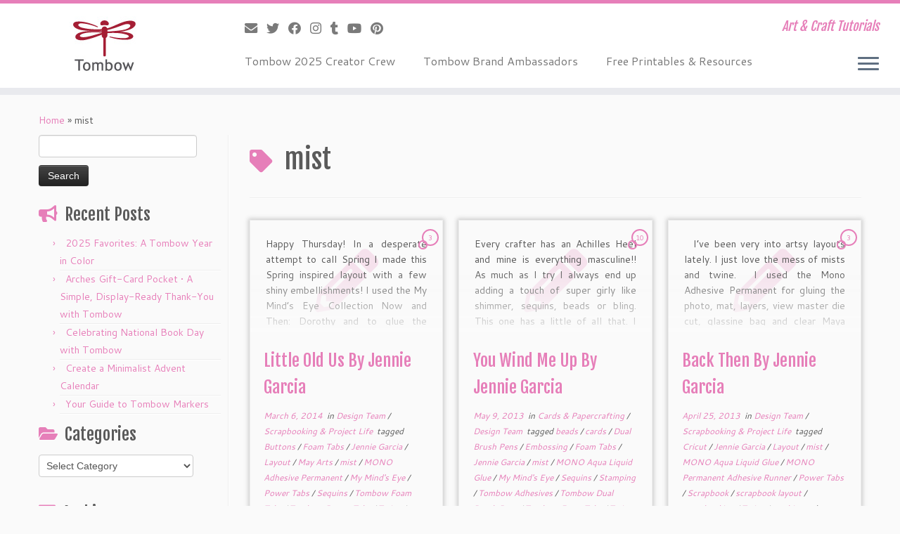

--- FILE ---
content_type: text/html; charset=UTF-8
request_url: https://blog.tombowusa.com/tag/mist/
body_size: 18457
content:
<!DOCTYPE html>
<!--[if IE 7]>
<html class="ie ie7 no-js" lang="en-US">
<![endif]-->
<!--[if IE 8]>
<html class="ie ie8 no-js" lang="en-US">
<![endif]-->
<!--[if !(IE 7) | !(IE 8)  ]><!-->
<html class="no-js" lang="en-US">
<!--<![endif]-->
	<head>
		<meta charset="UTF-8" />
		<meta http-equiv="X-UA-Compatible" content="IE=EDGE" />
		<meta name="viewport" content="width=device-width, initial-scale=1.0" />
        <link rel="profile"  href="https://gmpg.org/xfn/11" />
		<link rel="pingback" href="https://blog.tombowusa.com/xmlrpc.php" />
		<script>(function(html){html.className = html.className.replace(/\bno-js\b/,'js')})(document.documentElement);</script>
<meta name='robots' content='index, follow, max-image-preview:large, max-snippet:-1, max-video-preview:-1' />

	<!-- This site is optimized with the Yoast SEO plugin v24.1 - https://yoast.com/wordpress/plugins/seo/ -->
	<title>mist Archives - Tombow USA Blog</title>
	<link rel="canonical" href="https://blog.tombowusa.com/tag/mist/" />
	<meta property="og:locale" content="en_US" />
	<meta property="og:type" content="article" />
	<meta property="og:title" content="mist Archives - Tombow USA Blog" />
	<meta property="og:url" content="https://blog.tombowusa.com/tag/mist/" />
	<meta property="og:site_name" content="Tombow USA Blog" />
	<meta name="twitter:card" content="summary_large_image" />
	<meta name="twitter:site" content="@TombowUSA" />
	<script type="application/ld+json" class="yoast-schema-graph">{"@context":"https://schema.org","@graph":[{"@type":"CollectionPage","@id":"https://blog.tombowusa.com/tag/mist/","url":"https://blog.tombowusa.com/tag/mist/","name":"mist Archives - Tombow USA Blog","isPartOf":{"@id":"https://blog.tombowusa.com/#website"},"breadcrumb":{"@id":"https://blog.tombowusa.com/tag/mist/#breadcrumb"},"inLanguage":"en-US"},{"@type":"BreadcrumbList","@id":"https://blog.tombowusa.com/tag/mist/#breadcrumb","itemListElement":[{"@type":"ListItem","position":1,"name":"Home","item":"https://blog.tombowusa.com/"},{"@type":"ListItem","position":2,"name":"mist"}]},{"@type":"WebSite","@id":"https://blog.tombowusa.com/#website","url":"https://blog.tombowusa.com/","name":"Tombow USA Blog","description":"Art &amp; Craft Tutorials","potentialAction":[{"@type":"SearchAction","target":{"@type":"EntryPoint","urlTemplate":"https://blog.tombowusa.com/?s={search_term_string}"},"query-input":{"@type":"PropertyValueSpecification","valueRequired":true,"valueName":"search_term_string"}}],"inLanguage":"en-US"}]}</script>
	<!-- / Yoast SEO plugin. -->


<link rel='dns-prefetch' href='//stats.wp.com' />
<link rel='dns-prefetch' href='//fonts.googleapis.com' />
<link rel='dns-prefetch' href='//v0.wordpress.com' />
<link rel="alternate" type="application/rss+xml" title="Tombow USA Blog &raquo; Feed" href="https://blog.tombowusa.com/feed/" />
<link rel="alternate" type="application/rss+xml" title="Tombow USA Blog &raquo; Comments Feed" href="https://blog.tombowusa.com/comments/feed/" />
<link rel="alternate" type="application/rss+xml" title="Tombow USA Blog &raquo; mist Tag Feed" href="https://blog.tombowusa.com/tag/mist/feed/" />
<style id='wp-img-auto-sizes-contain-inline-css' type='text/css'>
img:is([sizes=auto i],[sizes^="auto," i]){contain-intrinsic-size:3000px 1500px}
/*# sourceURL=wp-img-auto-sizes-contain-inline-css */
</style>
<link rel='stylesheet' id='pibfi_pinterest_style-css' href='http://blog.tombowusa.com/wp-content/plugins/pinterest-pin-it-button-for-images/ppibfi_pinterest.css?ver=6.9' type='text/css' media='all' />
<link rel='stylesheet' id='myPinterestBadge-css' href='https://blog.tombowusa.com/wp-content/plugins/my-pinterest-badge/css/mypinterest.css?ver=6.9' type='text/css' media='all' />
<link rel='stylesheet' id='tc-gfonts-css' href='//fonts.googleapis.com/css?family=Fjalla+One:400%7CCantarell:400' type='text/css' media='all' />
<style id='wp-emoji-styles-inline-css' type='text/css'>

	img.wp-smiley, img.emoji {
		display: inline !important;
		border: none !important;
		box-shadow: none !important;
		height: 1em !important;
		width: 1em !important;
		margin: 0 0.07em !important;
		vertical-align: -0.1em !important;
		background: none !important;
		padding: 0 !important;
	}
/*# sourceURL=wp-emoji-styles-inline-css */
</style>
<link rel='stylesheet' id='wp-block-library-css' href='https://blog.tombowusa.com/wp-includes/css/dist/block-library/style.min.css?ver=6.9' type='text/css' media='all' />
<style id='global-styles-inline-css' type='text/css'>
:root{--wp--preset--aspect-ratio--square: 1;--wp--preset--aspect-ratio--4-3: 4/3;--wp--preset--aspect-ratio--3-4: 3/4;--wp--preset--aspect-ratio--3-2: 3/2;--wp--preset--aspect-ratio--2-3: 2/3;--wp--preset--aspect-ratio--16-9: 16/9;--wp--preset--aspect-ratio--9-16: 9/16;--wp--preset--color--black: #000000;--wp--preset--color--cyan-bluish-gray: #abb8c3;--wp--preset--color--white: #ffffff;--wp--preset--color--pale-pink: #f78da7;--wp--preset--color--vivid-red: #cf2e2e;--wp--preset--color--luminous-vivid-orange: #ff6900;--wp--preset--color--luminous-vivid-amber: #fcb900;--wp--preset--color--light-green-cyan: #7bdcb5;--wp--preset--color--vivid-green-cyan: #00d084;--wp--preset--color--pale-cyan-blue: #8ed1fc;--wp--preset--color--vivid-cyan-blue: #0693e3;--wp--preset--color--vivid-purple: #9b51e0;--wp--preset--gradient--vivid-cyan-blue-to-vivid-purple: linear-gradient(135deg,rgb(6,147,227) 0%,rgb(155,81,224) 100%);--wp--preset--gradient--light-green-cyan-to-vivid-green-cyan: linear-gradient(135deg,rgb(122,220,180) 0%,rgb(0,208,130) 100%);--wp--preset--gradient--luminous-vivid-amber-to-luminous-vivid-orange: linear-gradient(135deg,rgb(252,185,0) 0%,rgb(255,105,0) 100%);--wp--preset--gradient--luminous-vivid-orange-to-vivid-red: linear-gradient(135deg,rgb(255,105,0) 0%,rgb(207,46,46) 100%);--wp--preset--gradient--very-light-gray-to-cyan-bluish-gray: linear-gradient(135deg,rgb(238,238,238) 0%,rgb(169,184,195) 100%);--wp--preset--gradient--cool-to-warm-spectrum: linear-gradient(135deg,rgb(74,234,220) 0%,rgb(151,120,209) 20%,rgb(207,42,186) 40%,rgb(238,44,130) 60%,rgb(251,105,98) 80%,rgb(254,248,76) 100%);--wp--preset--gradient--blush-light-purple: linear-gradient(135deg,rgb(255,206,236) 0%,rgb(152,150,240) 100%);--wp--preset--gradient--blush-bordeaux: linear-gradient(135deg,rgb(254,205,165) 0%,rgb(254,45,45) 50%,rgb(107,0,62) 100%);--wp--preset--gradient--luminous-dusk: linear-gradient(135deg,rgb(255,203,112) 0%,rgb(199,81,192) 50%,rgb(65,88,208) 100%);--wp--preset--gradient--pale-ocean: linear-gradient(135deg,rgb(255,245,203) 0%,rgb(182,227,212) 50%,rgb(51,167,181) 100%);--wp--preset--gradient--electric-grass: linear-gradient(135deg,rgb(202,248,128) 0%,rgb(113,206,126) 100%);--wp--preset--gradient--midnight: linear-gradient(135deg,rgb(2,3,129) 0%,rgb(40,116,252) 100%);--wp--preset--font-size--small: 13px;--wp--preset--font-size--medium: 20px;--wp--preset--font-size--large: 36px;--wp--preset--font-size--x-large: 42px;--wp--preset--spacing--20: 0.44rem;--wp--preset--spacing--30: 0.67rem;--wp--preset--spacing--40: 1rem;--wp--preset--spacing--50: 1.5rem;--wp--preset--spacing--60: 2.25rem;--wp--preset--spacing--70: 3.38rem;--wp--preset--spacing--80: 5.06rem;--wp--preset--shadow--natural: 6px 6px 9px rgba(0, 0, 0, 0.2);--wp--preset--shadow--deep: 12px 12px 50px rgba(0, 0, 0, 0.4);--wp--preset--shadow--sharp: 6px 6px 0px rgba(0, 0, 0, 0.2);--wp--preset--shadow--outlined: 6px 6px 0px -3px rgb(255, 255, 255), 6px 6px rgb(0, 0, 0);--wp--preset--shadow--crisp: 6px 6px 0px rgb(0, 0, 0);}:where(.is-layout-flex){gap: 0.5em;}:where(.is-layout-grid){gap: 0.5em;}body .is-layout-flex{display: flex;}.is-layout-flex{flex-wrap: wrap;align-items: center;}.is-layout-flex > :is(*, div){margin: 0;}body .is-layout-grid{display: grid;}.is-layout-grid > :is(*, div){margin: 0;}:where(.wp-block-columns.is-layout-flex){gap: 2em;}:where(.wp-block-columns.is-layout-grid){gap: 2em;}:where(.wp-block-post-template.is-layout-flex){gap: 1.25em;}:where(.wp-block-post-template.is-layout-grid){gap: 1.25em;}.has-black-color{color: var(--wp--preset--color--black) !important;}.has-cyan-bluish-gray-color{color: var(--wp--preset--color--cyan-bluish-gray) !important;}.has-white-color{color: var(--wp--preset--color--white) !important;}.has-pale-pink-color{color: var(--wp--preset--color--pale-pink) !important;}.has-vivid-red-color{color: var(--wp--preset--color--vivid-red) !important;}.has-luminous-vivid-orange-color{color: var(--wp--preset--color--luminous-vivid-orange) !important;}.has-luminous-vivid-amber-color{color: var(--wp--preset--color--luminous-vivid-amber) !important;}.has-light-green-cyan-color{color: var(--wp--preset--color--light-green-cyan) !important;}.has-vivid-green-cyan-color{color: var(--wp--preset--color--vivid-green-cyan) !important;}.has-pale-cyan-blue-color{color: var(--wp--preset--color--pale-cyan-blue) !important;}.has-vivid-cyan-blue-color{color: var(--wp--preset--color--vivid-cyan-blue) !important;}.has-vivid-purple-color{color: var(--wp--preset--color--vivid-purple) !important;}.has-black-background-color{background-color: var(--wp--preset--color--black) !important;}.has-cyan-bluish-gray-background-color{background-color: var(--wp--preset--color--cyan-bluish-gray) !important;}.has-white-background-color{background-color: var(--wp--preset--color--white) !important;}.has-pale-pink-background-color{background-color: var(--wp--preset--color--pale-pink) !important;}.has-vivid-red-background-color{background-color: var(--wp--preset--color--vivid-red) !important;}.has-luminous-vivid-orange-background-color{background-color: var(--wp--preset--color--luminous-vivid-orange) !important;}.has-luminous-vivid-amber-background-color{background-color: var(--wp--preset--color--luminous-vivid-amber) !important;}.has-light-green-cyan-background-color{background-color: var(--wp--preset--color--light-green-cyan) !important;}.has-vivid-green-cyan-background-color{background-color: var(--wp--preset--color--vivid-green-cyan) !important;}.has-pale-cyan-blue-background-color{background-color: var(--wp--preset--color--pale-cyan-blue) !important;}.has-vivid-cyan-blue-background-color{background-color: var(--wp--preset--color--vivid-cyan-blue) !important;}.has-vivid-purple-background-color{background-color: var(--wp--preset--color--vivid-purple) !important;}.has-black-border-color{border-color: var(--wp--preset--color--black) !important;}.has-cyan-bluish-gray-border-color{border-color: var(--wp--preset--color--cyan-bluish-gray) !important;}.has-white-border-color{border-color: var(--wp--preset--color--white) !important;}.has-pale-pink-border-color{border-color: var(--wp--preset--color--pale-pink) !important;}.has-vivid-red-border-color{border-color: var(--wp--preset--color--vivid-red) !important;}.has-luminous-vivid-orange-border-color{border-color: var(--wp--preset--color--luminous-vivid-orange) !important;}.has-luminous-vivid-amber-border-color{border-color: var(--wp--preset--color--luminous-vivid-amber) !important;}.has-light-green-cyan-border-color{border-color: var(--wp--preset--color--light-green-cyan) !important;}.has-vivid-green-cyan-border-color{border-color: var(--wp--preset--color--vivid-green-cyan) !important;}.has-pale-cyan-blue-border-color{border-color: var(--wp--preset--color--pale-cyan-blue) !important;}.has-vivid-cyan-blue-border-color{border-color: var(--wp--preset--color--vivid-cyan-blue) !important;}.has-vivid-purple-border-color{border-color: var(--wp--preset--color--vivid-purple) !important;}.has-vivid-cyan-blue-to-vivid-purple-gradient-background{background: var(--wp--preset--gradient--vivid-cyan-blue-to-vivid-purple) !important;}.has-light-green-cyan-to-vivid-green-cyan-gradient-background{background: var(--wp--preset--gradient--light-green-cyan-to-vivid-green-cyan) !important;}.has-luminous-vivid-amber-to-luminous-vivid-orange-gradient-background{background: var(--wp--preset--gradient--luminous-vivid-amber-to-luminous-vivid-orange) !important;}.has-luminous-vivid-orange-to-vivid-red-gradient-background{background: var(--wp--preset--gradient--luminous-vivid-orange-to-vivid-red) !important;}.has-very-light-gray-to-cyan-bluish-gray-gradient-background{background: var(--wp--preset--gradient--very-light-gray-to-cyan-bluish-gray) !important;}.has-cool-to-warm-spectrum-gradient-background{background: var(--wp--preset--gradient--cool-to-warm-spectrum) !important;}.has-blush-light-purple-gradient-background{background: var(--wp--preset--gradient--blush-light-purple) !important;}.has-blush-bordeaux-gradient-background{background: var(--wp--preset--gradient--blush-bordeaux) !important;}.has-luminous-dusk-gradient-background{background: var(--wp--preset--gradient--luminous-dusk) !important;}.has-pale-ocean-gradient-background{background: var(--wp--preset--gradient--pale-ocean) !important;}.has-electric-grass-gradient-background{background: var(--wp--preset--gradient--electric-grass) !important;}.has-midnight-gradient-background{background: var(--wp--preset--gradient--midnight) !important;}.has-small-font-size{font-size: var(--wp--preset--font-size--small) !important;}.has-medium-font-size{font-size: var(--wp--preset--font-size--medium) !important;}.has-large-font-size{font-size: var(--wp--preset--font-size--large) !important;}.has-x-large-font-size{font-size: var(--wp--preset--font-size--x-large) !important;}
/*# sourceURL=global-styles-inline-css */
</style>

<style id='classic-theme-styles-inline-css' type='text/css'>
/*! This file is auto-generated */
.wp-block-button__link{color:#fff;background-color:#32373c;border-radius:9999px;box-shadow:none;text-decoration:none;padding:calc(.667em + 2px) calc(1.333em + 2px);font-size:1.125em}.wp-block-file__button{background:#32373c;color:#fff;text-decoration:none}
/*# sourceURL=/wp-includes/css/classic-themes.min.css */
</style>
<link rel='stylesheet' id='st-widget-css' href='https://blog.tombowusa.com/wp-content/plugins/share-this/css/style.css?ver=6.9' type='text/css' media='all' />
<link rel='stylesheet' id='customizr-fa-css' href='https://blog.tombowusa.com/wp-content/themes/customizr/assets/shared/fonts/fa/css/fontawesome-all.min.css?ver=4.4.24' type='text/css' media='all' />
<link rel='stylesheet' id='customizr-common-css' href='https://blog.tombowusa.com/wp-content/themes/customizr/inc/assets/css/tc_common.min.css?ver=4.4.24' type='text/css' media='all' />
<link rel='stylesheet' id='customizr-skin-css' href='https://blog.tombowusa.com/wp-content/themes/customizr/inc/assets/css/purple.min.css?ver=4.4.24' type='text/css' media='all' />
<style id='customizr-skin-inline-css' type='text/css'>

                  .site-title,.site-description,h1,h2,h3,.tc-dropcap {
                    font-family : 'Fjalla One';
                    font-weight : 400;
                  }

                  body,.navbar .nav>li>a {
                    font-family : 'Cantarell';
                    font-weight : 400;
                  }
table { border-collapse: separate; }
                           body table { border-collapse: collapse; }
                          
.social-links .social-icon:before { content: none } 
.sticky-enabled .tc-shrink-on .site-logo img {
    					height:30px!important;width:auto!important
    				}

    				.sticky-enabled .tc-shrink-on .brand .site-title {
    					font-size:0.6em;opacity:0.8;line-height:1.2em
    				}

.tc-rectangular-thumb {
        max-height: 250px;
        height :250px
      }

.tc-slider-loader-wrapper{ display:none }
html.js .tc-slider-loader-wrapper { display: block }.no-csstransforms3d .tc-slider-loader-wrapper .tc-img-gif-loader {
                                                background: url('https://blog.tombowusa.com/wp-content/themes/customizr/assets/front/img/slider-loader.gif') no-repeat center center;
                                         }.tc-slider-loader-wrapper .tc-css-loader > div { border-color:#e67fb9; }
#tc-push-footer { display: none; visibility: hidden; }
         .tc-sticky-footer #tc-push-footer.sticky-footer-enabled { display: block; }
        

@media (max-width: 979px) {
          .tc-second-menu-on .nav-collapse {
            width: inherit;
            overflow: visible;
            height: inherit;
            position:relative;
            top: inherit;
            -webkit-box-shadow: none;
            -moz-box-shadow: none;
            box-shadow: none;
            background: inherit;
          }

          .logo-centered.tc-second-menu-display-in-header-when-mobile .pull-menu-center .navbar .nav-collapse {
              width: 100%;
              text-align: center;
          }

          .logo-centered.tc-second-menu-display-in-header-when-mobile .pull-menu-center .navbar .nav-collapse .nav {
              float: initial;
              display: inline-block;
              margin: 0 -12px;
              text-align: initial;
          }

          .tc-sticky-header.sticky-enabled #tc-page-wrap .nav-collapse, #tc-page-wrap .tc-second-menu-hide-when-mobile .nav-collapse.collapse .nav {
            display:none !important;
          }

          .tc-second-menu-on .tc-hover-menu.nav ul.dropdown-menu {
            display:none;
          }
          .tc-second-menu-on .navbar .nav-collapse ul.nav>li li a {
            padding: 3px 20px;
          }
          .tc-second-menu-on .nav-collapse.collapse .nav {
            display: block;
            float: left;
            margin: inherit;
          }
          .tc-second-menu-on .nav-collapse .nav>li {
            float:left;
          }
          .tc-second-menu-on .nav-collapse .dropdown-menu {
            position:absolute;
            display: none;
            -webkit-box-shadow: 0 2px 8px rgba(0,0,0,.2);
            -moz-box-shadow: 0 2px 8px rgba(0,0,0,.2);
            box-shadow: 0 2px 8px rgba(0,0,0,.2);
            background-color: #fff;
            -webkit-border-radius: 6px;
            -moz-border-radius: 6px;
            border-radius: 6px;
            -webkit-background-clip: padding-box;
            -moz-background-clip: padding;
            background-clip: padding-box;
            padding: 5px 0;
          }
          .tc-second-menu-on .navbar .nav>li>.dropdown-menu:after, .navbar .nav>li>.dropdown-menu:before{
            content: '';
            display: inline-block;
            position: absolute;
          }
          .tc-second-menu-on .tc-hover-menu.nav .caret {
            display:inline-block;
          }
          .tc-second-menu-on .tc-hover-menu.nav li:hover>ul {
            display: block;
          }
          .tc-second-menu-on .nav a, .tc-second-menu-on .tc-hover-menu.nav a {
            border-bottom: none;
          }
          .tc-second-menu-on .dropdown-menu>li>a {
            padding: 3px 20px;
          }
          .tc-second-menu-on .tc-submenu-move .dropdown-menu>li>a:focus,.tc-second-menu-on .tc-submenu-move .dropdown-menu>li>a:hover,.tc-second-menu-on .tc-submenu-move .dropdown-submenu:focus>a, .tc-second-menu-on .tc-submenu-move .dropdown-submenu:hover>a {
            padding-left: 1.63em
          }
          .tc-second-menu-on .tc-submenu-fade .nav>li>ul {
            opacity: 0;
            top: 75%;
            visibility: hidden;
            display: block;
            -webkit-transition: all .2s ease-in-out;
            -moz-transition: all .2s ease-in-out;
            -o-transition: all .2s ease-in-out;
            -ms-transition: all .2s ease-in-out;
            transition: all .2s ease-in-out;
          }
          .tc-second-menu-on .tc-submenu-fade .nav li.open>ul, .tc-second-menu-on .tc-submenu-fade .tc-hover-menu.nav li:hover>ul {
            opacity: 1;
            top: 95%;
            visibility: visible;
          }
          .tc-second-menu-on .tc-submenu-move .dropdown-menu>li>a {
            -webkit-transition: all ease .241s;
            -moz-transition: all ease .241s;
            -o-transition: all ease .241s;
            transition: all ease .241s;
          }
          .tc-second-menu-on .dropdown-submenu>.dropdown-menu {
            top: 110%;
            left: 30%;
            left: 30%\9;
            top: 0\9;
            margin-top: -6px;
            margin-left: -1px;
            -webkit-border-radius: 6px;
            -moz-border-radius: 6px;
            border-radius: 6px;
          }
          .tc-second-menu-on .dropdown-submenu>a:after {
            content: ' ';
          }
        }


        .sticky-enabled .tc-second-menu-on .nav-collapse.collapse {
          clear:none;
        }


          #tc-sn { width: 330px;}
          .tc-sn-visible[class*=sn-left] #tc-page-wrap { left: 330px; }
          .tc-sn-visible[class*=sn-right] #tc-page-wrap { right: 330px; }
          [class*=sn-right].sn-close #tc-page-wrap, [class*=sn-left].sn-open #tc-page-wrap {
            -webkit-transform: translate3d( 330px, 0, 0 );
            -moz-transform: translate3d( 330px, 0, 0 );
            transform: translate3d( 330px, 0, 0 );
          }
          [class*=sn-right].sn-open #tc-page-wrap, [class*=sn-left].sn-close #tc-page-wrap {
            -webkit-transform: translate3d( -330px, 0, 0 );
            -moz-transform: translate3d( -330px, 0, 0 );
             transform: translate3d( -330px, 0, 0 );
          }
          /* stick the sticky header to the left/right of the page wrapper */
          .tc-sticky-header.tc-sn-visible:not(.animating)[class*=sn-left] .tc-header { left: 330px; }
          .tc-sticky-header.tc-sn-visible:not(.animating)[class*=sn-right] .tc-header { right: 330px; }
          /* ie<9 breaks using :not */
          .no-csstransforms3d .tc-sticky-header.tc-sn-visible[class*=sn-left] .tc-header { left: 330px; }
          .no-csstransforms3d .tc-sticky-header.tc-sn-visible[class*=sn-right] .tc-header { right: 330px; }
      

              @media (min-width: 1200px) {
              .tc-post-list-grid article .entry-title {font-size:24px;line-height:38px;}
              .tc-post-list-grid .tc-g-cont {font-size:14px;line-height:22px;}
          }
            
              @media (max-width: 1199px) and (min-width: 980px) {
              .tc-post-list-grid article .entry-title {font-size:20px;line-height:31px;}
              .tc-post-list-grid .tc-g-cont {font-size:13px;line-height:20px;}
          }
            
              @media (max-width: 979px) and (min-width: 768px) {
              .tc-post-list-grid article .entry-title {font-size:18px;line-height:27px;}
              .tc-post-list-grid .tc-g-cont {font-size:12px;line-height:19px;}
          }
            
              @media (max-width: 767px) {
              .tc-post-list-grid article .entry-title {font-size:24px;line-height:38px;}
              .tc-post-list-grid .tc-g-cont {font-size:14px;line-height:22px;}
          }
            
              @media (max-width: 480px) {
              .tc-post-list-grid article .entry-title {font-size:20px;line-height:31px;}
              .tc-post-list-grid .tc-g-cont {font-size:13px;line-height:20px;}
          }
            

            .grid-cols-3 figure {
                  height:225px;
                  max-height:225px;
                  line-height:225px;
            }
.tc-grid-border .tc-grid { border-bottom: none }
.tc-grid-border .grid__item { border-bottom: 3px solid #e67fb9}

/*# sourceURL=customizr-skin-inline-css */
</style>
<link rel='stylesheet' id='customizr-style-css' href='https://blog.tombowusa.com/wp-content/themes/customizr/style.css?ver=4.4.24' type='text/css' media='all' />
<link rel='stylesheet' id='fancyboxcss-css' href='https://blog.tombowusa.com/wp-content/themes/customizr/assets/front/js/libs/fancybox/jquery.fancybox-1.3.4.min.css?ver=6.9' type='text/css' media='all' />
<script type="text/javascript" src="https://blog.tombowusa.com/wp-includes/js/jquery/jquery.min.js?ver=3.7.1" id="jquery-core-js"></script>
<script type="text/javascript" src="https://blog.tombowusa.com/wp-includes/js/jquery/jquery-migrate.min.js?ver=3.4.1" id="jquery-migrate-js"></script>
<script type="text/javascript" src="http://blog.tombowusa.com/wp-content/plugins/pinterest-pin-it-button-for-images/ppibfi_pinterest.js?ver=6.9" id="pibfi_pinterest-js"></script>
<script type="text/javascript" src="https://blog.tombowusa.com/wp-content/plugins/my-pinterest-badge/js/mypinterest.js?ver=6.9" id="myPinterestBadge-js"></script>
<script type="text/javascript" src="https://blog.tombowusa.com/wp-content/plugins/wp-google-analytics/wp-google-analytics.js?ver=0.0.3" id="wp-google-analytics-js"></script>
<script type="text/javascript" src="https://blog.tombowusa.com/wp-content/themes/customizr/assets/front/js/libs/modernizr.min.js?ver=4.4.24" id="modernizr-js"></script>
<script type="text/javascript" src="https://blog.tombowusa.com/wp-content/themes/customizr/assets/front/js/libs/fancybox/jquery.fancybox-1.3.4.min.js?ver=4.4.24" id="tc-fancybox-js"></script>
<script type="text/javascript" src="https://blog.tombowusa.com/wp-includes/js/underscore.min.js?ver=1.13.7" id="underscore-js"></script>
<script type="text/javascript" id="tc-scripts-js-extra">
/* <![CDATA[ */
var TCParams = {"_disabled":[],"FancyBoxState":"1","FancyBoxAutoscale":"1","SliderName":"","SliderDelay":"","SliderHover":"1","centerSliderImg":"1","SmoothScroll":{"Enabled":true,"Options":{"touchpadSupport":false}},"anchorSmoothScroll":"linear","anchorSmoothScrollExclude":{"simple":["[class*=edd]",".tc-carousel-control",".carousel-control","[data-toggle=\"modal\"]","[data-toggle=\"dropdown\"]","[data-toggle=\"tooltip\"]","[data-toggle=\"popover\"]","[data-toggle=\"collapse\"]","[data-toggle=\"tab\"]","[data-toggle=\"pill\"]","[class*=upme]","[class*=um-]"],"deep":{"classes":[],"ids":[]}},"ReorderBlocks":"1","centerAllImg":"1","HasComments":"1","LeftSidebarClass":".span3.left.tc-sidebar","RightSidebarClass":".span3.right.tc-sidebar","LoadModernizr":"1","stickyCustomOffset":{"_initial":0,"_scrolling":0,"options":{"_static":true,"_element":""}},"stickyHeader":"1","dropdowntoViewport":"","timerOnScrollAllBrowsers":"1","extLinksStyle":"","extLinksTargetExt":"1","extLinksSkipSelectors":{"classes":["btn","button"],"ids":[]},"dropcapEnabled":"","dropcapWhere":{"post":"","page":""},"dropcapMinWords":"50","dropcapSkipSelectors":{"tags":["IMG","IFRAME","H1","H2","H3","H4","H5","H6","BLOCKQUOTE","UL","OL"],"classes":["btn","tc-placeholder-wrap"],"id":[]},"imgSmartLoadEnabled":"1","imgSmartLoadOpts":{"parentSelectors":[".article-container",".__before_main_wrapper",".widget-front"],"opts":{"excludeImg":[".tc-holder-img"]}},"imgSmartLoadsForSliders":"","goldenRatio":"1.618","gridGoldenRatioLimit":"350","isSecondMenuEnabled":"1","secondMenuRespSet":"in-sn-before","isParallaxOn":"1","parallaxRatio":"0.55","pluginCompats":[],"adminAjaxUrl":"https://blog.tombowusa.com/wp-admin/admin-ajax.php","ajaxUrl":"https://blog.tombowusa.com/?czrajax=1","frontNonce":{"id":"CZRFrontNonce","handle":"2b3633225e"},"isDevMode":"","isModernStyle":"","i18n":{"Permanently dismiss":"Permanently dismiss"},"version":"4.4.24","frontNotifications":{"styleSwitcher":{"enabled":false,"content":"","dismissAction":"dismiss_style_switcher_note_front","ajaxUrl":"https://blog.tombowusa.com/wp-admin/admin-ajax.php"}}};
//# sourceURL=tc-scripts-js-extra
/* ]]> */
</script>
<script type="text/javascript" src="https://blog.tombowusa.com/wp-content/themes/customizr/inc/assets/js/tc-scripts.min.js?ver=4.4.24" id="tc-scripts-js"></script>
<link rel="https://api.w.org/" href="https://blog.tombowusa.com/wp-json/" /><link rel="alternate" title="JSON" type="application/json" href="https://blog.tombowusa.com/wp-json/wp/v2/tags/549" /><link rel="EditURI" type="application/rsd+xml" title="RSD" href="https://blog.tombowusa.com/xmlrpc.php?rsd" />
<meta name="generator" content="WordPress 6.9" />
<script charset="utf-8" type="text/javascript">var switchTo5x=true;</script>
<script charset="utf-8" type="text/javascript" id="st_insights_js" src="http://w.sharethis.com/button/buttons.js?publisher=d9542472-6557-42f3-96e0-fa06e4503b5c&amp;product=sharethis-wordpress"></script>
<script charset="utf-8" type="text/javascript">stLight.options({"publisher":"d9542472-6557-42f3-96e0-fa06e4503b5c","doNotCopy":true,"hashAddressBar":false,"doNotHash":true});var st_type="wordpress4.7.1";</script>
	<style>img#wpstats{display:none}</style>
		<link rel="icon" href="https://blog.tombowusa.com/wp-content/uploads/files/cropped-Blog-Site-Icon1-32x32.jpg" sizes="32x32" />
<link rel="icon" href="https://blog.tombowusa.com/wp-content/uploads/files/cropped-Blog-Site-Icon1-192x192.jpg" sizes="192x192" />
<link rel="apple-touch-icon" href="https://blog.tombowusa.com/wp-content/uploads/files/cropped-Blog-Site-Icon1-180x180.jpg" />
<meta name="msapplication-TileImage" content="https://blog.tombowusa.com/wp-content/uploads/files/cropped-Blog-Site-Icon1-270x270.jpg" />
	</head>
	
	<body class="archive tag tag-mist tag-549 wp-embed-responsive wp-theme-customizr tc-fade-hover-links tc-l-sidebar tc-center-images skin-purple customizr-4-4-24 tc-sticky-header sticky-disabled tc-transparent-on-scroll no-navbar tc-side-menu tc-post-list-context tc-sticky-footer sn-right" >
            <a class="screen-reader-text skip-link" href="#content">Skip to content</a>
                  <nav id="tc-sn" class="tc-sn navbar">
            <div class="tc-sn-inner nav-collapse">
              <div class="btn-toggle-nav sn-toggle pull-right"><button type="button" class="btn menu-btn"  title="Close" aria-label="Close"><span class="icon-bar"></span><span class="icon-bar"></span><span class="icon-bar"></span> </button></div><div class="sn-nav-wrapper"><div class="menu-wplook-main-menu-container"><ul id="menu-wplook-main-menu" class="nav sn-nav"><li id="menu-item-23643" class="menu-item menu-item-type-post_type menu-item-object-page menu-item-23643"><a href="https://blog.tombowusa.com/design-team/">Tombow 2025 Creator Crew</a></li>
<li id="menu-item-23642" class="menu-item menu-item-type-post_type menu-item-object-page menu-item-23642"><a href="https://blog.tombowusa.com/tombow-brand-ambassadors/">Tombow Brand Ambassadors</a></li>
<li id="menu-item-23644" class="menu-item menu-item-type-post_type menu-item-object-page menu-item-23644"><a href="https://blog.tombowusa.com/free-printables/">Free Printables &#038; Resources</a></li>
</ul></div></div>            </div><!--.tc-sn-inner -->
          </nav><!-- //#tc-sn -->
        
    <div id="tc-page-wrap" class="">

  		
  	   	<header class="tc-header clearfix row-fluid tc-tagline-off tc-title-logo-on  tc-shrink-on tc-menu-on logo-left tc-second-menu-on tc-second-menu-in-sn-before-when-mobile">
  			
        <div class="brand span3 pull-left">
        <a class="site-logo" href="https://blog.tombowusa.com/" aria-label="Tombow USA Blog | Art &amp; Craft Tutorials"><img src="https://blog.tombowusa.com/wp-content/uploads/files/Tombow-Logo-Icon1.jpg" alt="Back Home" width="100" height="100" style="max-width:250px;max-height:100px" data-no-retina class=" attachment-19651"/></a>        </div> <!-- brand span3 -->

        <div class="container outside"><h2 class="site-description">Art &amp; Craft Tutorials</h2></div>      	<div class="navbar-wrapper clearfix span9 tc-submenu-fade tc-submenu-move tc-open-on-hover pull-menu-left">
        	<div class="navbar resp">
          		<div class="navbar-inner" role="navigation">
            		<div class="row-fluid">
              		<div class="social-block span5"><div class="social-links"><a rel="nofollow noopener noreferrer" class="social-icon icon-mail"  title="E-mail" aria-label="E-mail" href="mailto:social@tombowusa.com"  target="_blank" ><i class="fas fa-envelope"></i></a><a rel="nofollow noopener noreferrer" class="social-icon icon-twitter"  title="Follow me on Twitter" aria-label="Follow me on Twitter" href="http://twitter.com/tombowusa"  target="_blank" ><i class="fab fa-twitter"></i></a><a rel="nofollow noopener noreferrer" class="social-icon icon-facebook"  title="Follow me on Facebook" aria-label="Follow me on Facebook" href="http://facebook.com/tombowusa"  target="_blank" ><i class="fab fa-facebook"></i></a><a rel="nofollow noopener noreferrer" class="social-icon icon-instagram"  title="Follow me on Instagram" aria-label="Follow me on Instagram" href="http://instagram.com/tombowusa"  target="_blank" ><i class="fab fa-instagram"></i></a><a rel="nofollow noopener noreferrer" class="social-icon icon-tumblr"  title="Follow me on Tumblr" aria-label="Follow me on Tumblr" href="http://tombowusa.tumblr.com/"  target="_blank" ><i class="fab fa-tumblr"></i></a><a rel="nofollow noopener noreferrer" class="social-icon icon-youtube"  title="Follow me on Youtube" aria-label="Follow me on Youtube" href="http://youtube.com/tombowusa"  target="_blank" ><i class="fab fa-youtube"></i></a><a rel="nofollow noopener noreferrer" class="social-icon icon-pinterest"  title="Pin me on Pinterest" aria-label="Pin me on Pinterest" href="http://pinterest.com/tombowusa"  target="_blank" ><i class="fab fa-pinterest"></i></a></div></div><h2 class="span7 inside site-description">Art &amp; Craft Tutorials</h2><div class="btn-toggle-nav sn-toggle pull-right"><button type="button" class="btn menu-btn"  title="Open the menu" aria-label="Open the menu"><span class="icon-bar"></span><span class="icon-bar"></span><span class="icon-bar"></span> </button></div><div class="nav-collapse collapse tc-hover-menu-wrapper"><div class="menu-wplook-main-menu-container"><ul id="menu-wplook-main-menu-3" class="nav tc-hover-menu"><li class="menu-item menu-item-type-post_type menu-item-object-page menu-item-23643"><a href="https://blog.tombowusa.com/design-team/">Tombow 2025 Creator Crew</a></li>
<li class="menu-item menu-item-type-post_type menu-item-object-page menu-item-23642"><a href="https://blog.tombowusa.com/tombow-brand-ambassadors/">Tombow Brand Ambassadors</a></li>
<li class="menu-item menu-item-type-post_type menu-item-object-page menu-item-23644"><a href="https://blog.tombowusa.com/free-printables/">Free Printables &#038; Resources</a></li>
</ul></div></div>          			</div><!-- /.row-fluid -->
          		</div><!-- /.navbar-inner -->
        	</div><!-- /.navbar resp -->
      	</div><!-- /.navbar-wrapper -->
    	  		</header>
  		<div id="tc-reset-margin-top" class="container-fluid" style="margin-top:103px"></div><div id="main-wrapper" class="container">

    <div class="tc-hot-crumble container" role="navigation"><div class="row"><div class="span12"><div class="breadcrumb-trail breadcrumbs"><span class="trail-begin"><a href="https://blog.tombowusa.com" title="Tombow USA Blog" rel="home" class="trail-begin">Home</a></span> <span class="sep">&raquo;</span> <span class="trail-end">mist</span></div></div></div></div>
    <div class="container" role="main">
        <div class="row column-content-wrapper">

            
        <div class="span3 left tc-sidebar">
           <div id="left" class="widget-area" role="complementary">
              <aside id="search-3" class="widget widget_search"><form role="search" method="get" id="searchform" class="searchform" action="https://blog.tombowusa.com/">
				<div>
					<label class="screen-reader-text" for="s">Search for:</label>
					<input type="text" value="" name="s" id="s" />
					<input type="submit" id="searchsubmit" value="Search" />
				</div>
			</form></aside>
		<aside id="recent-posts-4" class="widget widget_recent_entries">
		<h3 class="widget-title">Recent Posts</h3>
		<ul>
											<li>
					<a href="https://blog.tombowusa.com/2025/12/23/2025-favorites-a-tombow-year-in-color/">2025 Favorites: A Tombow Year in Color</a>
									</li>
											<li>
					<a href="https://blog.tombowusa.com/2025/12/19/arches-gift-card-pocket-a-simple-display-ready-thank-you-with-tombow/">Arches Gift-Card Pocket • A Simple, Display-Ready Thank-You with Tombow</a>
									</li>
											<li>
					<a href="https://blog.tombowusa.com/2025/12/19/celebrating-national-book-day-with-tombow/">Celebrating National Book Day with Tombow</a>
									</li>
											<li>
					<a href="https://blog.tombowusa.com/2025/12/19/create-a-minimalist-advent-calendar/">Create a Minimalist Advent Calendar</a>
									</li>
											<li>
					<a href="https://blog.tombowusa.com/2025/12/19/your-guide-to-tombow-markers/">Your Guide to Tombow Markers</a>
									</li>
					</ul>

		</aside><aside id="categories-3" class="widget widget_categories"><h3 class="widget-title">Categories</h3><form action="https://blog.tombowusa.com" method="get"><label class="screen-reader-text" for="cat">Categories</label><select  name='cat' id='cat' class='postform'>
	<option value='-1'>Select Category</option>
	<option class="level-0" value="864">Adult Coloring&nbsp;&nbsp;(137)</option>
	<option class="level-0" value="1245">Art Journaling&nbsp;&nbsp;(151)</option>
	<option class="level-0" value="548">Blog Hops &amp; Partner Projects&nbsp;&nbsp;(204)</option>
	<option class="level-0" value="1014">Brand Ambassador Spotlights&nbsp;&nbsp;(9)</option>
	<option class="level-0" value="30">Cards &amp; Papercrafting&nbsp;&nbsp;(647)</option>
	<option class="level-0" value="2216">Creator Crew&nbsp;&nbsp;(136)</option>
	<option class="level-0" value="15">Design Team&nbsp;&nbsp;(1,728)</option>
	<option class="level-0" value="737">DIY Decor&nbsp;&nbsp;(307)</option>
	<option class="level-0" value="874">Free Downloads&nbsp;&nbsp;(27)</option>
	<option class="level-0" value="1">General&nbsp;&nbsp;(935)</option>
	<option class="level-0" value="8">Giveaways&nbsp;&nbsp;(161)</option>
	<option class="level-0" value="41">Guest Designers&nbsp;&nbsp;(93)</option>
	<option class="level-0" value="865">Handlettering&nbsp;&nbsp;(346)</option>
	<option class="level-0" value="1244">Mixed Media&nbsp;&nbsp;(145)</option>
	<option class="level-0" value="42">Parties &amp; Entertaining&nbsp;&nbsp;(173)</option>
	<option class="level-0" value="1246">Planning &amp; Journaling&nbsp;&nbsp;(164)</option>
	<option class="level-0" value="19">Scrapbooking &amp; Project Life&nbsp;&nbsp;(202)</option>
	<option class="level-0" value="866">Tombow Special Events&nbsp;&nbsp;(134)</option>
	<option class="level-1" value="550">&nbsp;&nbsp;&nbsp;100 Days of Tombow&nbsp;&nbsp;(80)</option>
	<option class="level-1" value="645">&nbsp;&nbsp;&nbsp;Sticky University&nbsp;&nbsp;(50)</option>
	<option class="level-0" value="6">Tutorials, Tips &amp; Tricks&nbsp;&nbsp;(894)</option>
	<option class="level-0" value="1618">Watercolor&nbsp;&nbsp;(166)</option>
	<option class="level-0" value="2488">Workshops&nbsp;&nbsp;(2)</option>
	<option class="level-0" value="86">Zentangle&nbsp;&nbsp;(33)</option>
</select>
</form><script type="text/javascript">
/* <![CDATA[ */

( ( dropdownId ) => {
	const dropdown = document.getElementById( dropdownId );
	function onSelectChange() {
		setTimeout( () => {
			if ( 'escape' === dropdown.dataset.lastkey ) {
				return;
			}
			if ( dropdown.value && parseInt( dropdown.value ) > 0 && dropdown instanceof HTMLSelectElement ) {
				dropdown.parentElement.submit();
			}
		}, 250 );
	}
	function onKeyUp( event ) {
		if ( 'Escape' === event.key ) {
			dropdown.dataset.lastkey = 'escape';
		} else {
			delete dropdown.dataset.lastkey;
		}
	}
	function onClick() {
		delete dropdown.dataset.lastkey;
	}
	dropdown.addEventListener( 'keyup', onKeyUp );
	dropdown.addEventListener( 'click', onClick );
	dropdown.addEventListener( 'change', onSelectChange );
})( "cat" );

//# sourceURL=WP_Widget_Categories%3A%3Awidget
/* ]]> */
</script>
</aside><aside id="archives-3" class="widget widget_archive"><h3 class="widget-title">Archive</h3>		<label class="screen-reader-text" for="archives-dropdown-3">Archive</label>
		<select id="archives-dropdown-3" name="archive-dropdown">
			
			<option value="">Select Month</option>
				<option value='https://blog.tombowusa.com/2025/12/'> December 2025 &nbsp;(10)</option>
	<option value='https://blog.tombowusa.com/2025/10/'> October 2025 &nbsp;(3)</option>
	<option value='https://blog.tombowusa.com/2025/09/'> September 2025 &nbsp;(4)</option>
	<option value='https://blog.tombowusa.com/2025/08/'> August 2025 &nbsp;(5)</option>
	<option value='https://blog.tombowusa.com/2025/07/'> July 2025 &nbsp;(21)</option>
	<option value='https://blog.tombowusa.com/2025/06/'> June 2025 &nbsp;(2)</option>
	<option value='https://blog.tombowusa.com/2025/05/'> May 2025 &nbsp;(7)</option>
	<option value='https://blog.tombowusa.com/2025/04/'> April 2025 &nbsp;(2)</option>
	<option value='https://blog.tombowusa.com/2025/02/'> February 2025 &nbsp;(5)</option>
	<option value='https://blog.tombowusa.com/2025/01/'> January 2025 &nbsp;(2)</option>
	<option value='https://blog.tombowusa.com/2024/12/'> December 2024 &nbsp;(6)</option>
	<option value='https://blog.tombowusa.com/2024/11/'> November 2024 &nbsp;(4)</option>
	<option value='https://blog.tombowusa.com/2024/10/'> October 2024 &nbsp;(10)</option>
	<option value='https://blog.tombowusa.com/2024/09/'> September 2024 &nbsp;(1)</option>
	<option value='https://blog.tombowusa.com/2024/08/'> August 2024 &nbsp;(1)</option>
	<option value='https://blog.tombowusa.com/2024/07/'> July 2024 &nbsp;(12)</option>
	<option value='https://blog.tombowusa.com/2024/06/'> June 2024 &nbsp;(6)</option>
	<option value='https://blog.tombowusa.com/2024/05/'> May 2024 &nbsp;(6)</option>
	<option value='https://blog.tombowusa.com/2024/04/'> April 2024 &nbsp;(8)</option>
	<option value='https://blog.tombowusa.com/2024/03/'> March 2024 &nbsp;(7)</option>
	<option value='https://blog.tombowusa.com/2024/02/'> February 2024 &nbsp;(6)</option>
	<option value='https://blog.tombowusa.com/2024/01/'> January 2024 &nbsp;(4)</option>
	<option value='https://blog.tombowusa.com/2023/12/'> December 2023 &nbsp;(6)</option>
	<option value='https://blog.tombowusa.com/2023/11/'> November 2023 &nbsp;(2)</option>
	<option value='https://blog.tombowusa.com/2023/10/'> October 2023 &nbsp;(5)</option>
	<option value='https://blog.tombowusa.com/2023/09/'> September 2023 &nbsp;(2)</option>
	<option value='https://blog.tombowusa.com/2022/12/'> December 2022 &nbsp;(1)</option>
	<option value='https://blog.tombowusa.com/2022/11/'> November 2022 &nbsp;(3)</option>
	<option value='https://blog.tombowusa.com/2022/09/'> September 2022 &nbsp;(3)</option>
	<option value='https://blog.tombowusa.com/2022/08/'> August 2022 &nbsp;(3)</option>
	<option value='https://blog.tombowusa.com/2022/07/'> July 2022 &nbsp;(4)</option>
	<option value='https://blog.tombowusa.com/2022/06/'> June 2022 &nbsp;(3)</option>
	<option value='https://blog.tombowusa.com/2022/05/'> May 2022 &nbsp;(3)</option>
	<option value='https://blog.tombowusa.com/2022/03/'> March 2022 &nbsp;(3)</option>
	<option value='https://blog.tombowusa.com/2022/01/'> January 2022 &nbsp;(3)</option>
	<option value='https://blog.tombowusa.com/2021/12/'> December 2021 &nbsp;(5)</option>
	<option value='https://blog.tombowusa.com/2021/11/'> November 2021 &nbsp;(3)</option>
	<option value='https://blog.tombowusa.com/2021/10/'> October 2021 &nbsp;(4)</option>
	<option value='https://blog.tombowusa.com/2021/09/'> September 2021 &nbsp;(7)</option>
	<option value='https://blog.tombowusa.com/2021/08/'> August 2021 &nbsp;(3)</option>
	<option value='https://blog.tombowusa.com/2021/07/'> July 2021 &nbsp;(6)</option>
	<option value='https://blog.tombowusa.com/2021/06/'> June 2021 &nbsp;(1)</option>
	<option value='https://blog.tombowusa.com/2021/02/'> February 2021 &nbsp;(10)</option>
	<option value='https://blog.tombowusa.com/2021/01/'> January 2021 &nbsp;(8)</option>
	<option value='https://blog.tombowusa.com/2020/12/'> December 2020 &nbsp;(8)</option>
	<option value='https://blog.tombowusa.com/2020/11/'> November 2020 &nbsp;(20)</option>
	<option value='https://blog.tombowusa.com/2020/10/'> October 2020 &nbsp;(11)</option>
	<option value='https://blog.tombowusa.com/2020/09/'> September 2020 &nbsp;(17)</option>
	<option value='https://blog.tombowusa.com/2020/08/'> August 2020 &nbsp;(25)</option>
	<option value='https://blog.tombowusa.com/2020/07/'> July 2020 &nbsp;(15)</option>
	<option value='https://blog.tombowusa.com/2020/06/'> June 2020 &nbsp;(2)</option>
	<option value='https://blog.tombowusa.com/2020/05/'> May 2020 &nbsp;(1)</option>
	<option value='https://blog.tombowusa.com/2020/04/'> April 2020 &nbsp;(22)</option>
	<option value='https://blog.tombowusa.com/2020/03/'> March 2020 &nbsp;(24)</option>
	<option value='https://blog.tombowusa.com/2020/02/'> February 2020 &nbsp;(19)</option>
	<option value='https://blog.tombowusa.com/2020/01/'> January 2020 &nbsp;(20)</option>
	<option value='https://blog.tombowusa.com/2019/12/'> December 2019 &nbsp;(13)</option>
	<option value='https://blog.tombowusa.com/2019/11/'> November 2019 &nbsp;(13)</option>
	<option value='https://blog.tombowusa.com/2019/10/'> October 2019 &nbsp;(16)</option>
	<option value='https://blog.tombowusa.com/2019/09/'> September 2019 &nbsp;(17)</option>
	<option value='https://blog.tombowusa.com/2019/08/'> August 2019 &nbsp;(16)</option>
	<option value='https://blog.tombowusa.com/2019/07/'> July 2019 &nbsp;(17)</option>
	<option value='https://blog.tombowusa.com/2019/06/'> June 2019 &nbsp;(17)</option>
	<option value='https://blog.tombowusa.com/2019/05/'> May 2019 &nbsp;(16)</option>
	<option value='https://blog.tombowusa.com/2019/04/'> April 2019 &nbsp;(17)</option>
	<option value='https://blog.tombowusa.com/2019/03/'> March 2019 &nbsp;(16)</option>
	<option value='https://blog.tombowusa.com/2019/02/'> February 2019 &nbsp;(16)</option>
	<option value='https://blog.tombowusa.com/2019/01/'> January 2019 &nbsp;(16)</option>
	<option value='https://blog.tombowusa.com/2018/12/'> December 2018 &nbsp;(15)</option>
	<option value='https://blog.tombowusa.com/2018/11/'> November 2018 &nbsp;(13)</option>
	<option value='https://blog.tombowusa.com/2018/10/'> October 2018 &nbsp;(28)</option>
	<option value='https://blog.tombowusa.com/2018/09/'> September 2018 &nbsp;(21)</option>
	<option value='https://blog.tombowusa.com/2018/08/'> August 2018 &nbsp;(22)</option>
	<option value='https://blog.tombowusa.com/2018/07/'> July 2018 &nbsp;(24)</option>
	<option value='https://blog.tombowusa.com/2018/06/'> June 2018 &nbsp;(21)</option>
	<option value='https://blog.tombowusa.com/2018/05/'> May 2018 &nbsp;(23)</option>
	<option value='https://blog.tombowusa.com/2018/04/'> April 2018 &nbsp;(20)</option>
	<option value='https://blog.tombowusa.com/2018/03/'> March 2018 &nbsp;(22)</option>
	<option value='https://blog.tombowusa.com/2018/02/'> February 2018 &nbsp;(20)</option>
	<option value='https://blog.tombowusa.com/2018/01/'> January 2018 &nbsp;(13)</option>
	<option value='https://blog.tombowusa.com/2017/12/'> December 2017 &nbsp;(15)</option>
	<option value='https://blog.tombowusa.com/2017/11/'> November 2017 &nbsp;(9)</option>
	<option value='https://blog.tombowusa.com/2017/10/'> October 2017 &nbsp;(17)</option>
	<option value='https://blog.tombowusa.com/2017/09/'> September 2017 &nbsp;(17)</option>
	<option value='https://blog.tombowusa.com/2017/08/'> August 2017 &nbsp;(14)</option>
	<option value='https://blog.tombowusa.com/2017/07/'> July 2017 &nbsp;(23)</option>
	<option value='https://blog.tombowusa.com/2017/06/'> June 2017 &nbsp;(19)</option>
	<option value='https://blog.tombowusa.com/2017/05/'> May 2017 &nbsp;(8)</option>
	<option value='https://blog.tombowusa.com/2017/04/'> April 2017 &nbsp;(14)</option>
	<option value='https://blog.tombowusa.com/2017/03/'> March 2017 &nbsp;(22)</option>
	<option value='https://blog.tombowusa.com/2017/02/'> February 2017 &nbsp;(14)</option>
	<option value='https://blog.tombowusa.com/2017/01/'> January 2017 &nbsp;(8)</option>
	<option value='https://blog.tombowusa.com/2016/12/'> December 2016 &nbsp;(7)</option>
	<option value='https://blog.tombowusa.com/2016/11/'> November 2016 &nbsp;(15)</option>
	<option value='https://blog.tombowusa.com/2016/10/'> October 2016 &nbsp;(15)</option>
	<option value='https://blog.tombowusa.com/2016/09/'> September 2016 &nbsp;(12)</option>
	<option value='https://blog.tombowusa.com/2016/08/'> August 2016 &nbsp;(14)</option>
	<option value='https://blog.tombowusa.com/2016/07/'> July 2016 &nbsp;(8)</option>
	<option value='https://blog.tombowusa.com/2016/06/'> June 2016 &nbsp;(14)</option>
	<option value='https://blog.tombowusa.com/2016/05/'> May 2016 &nbsp;(9)</option>
	<option value='https://blog.tombowusa.com/2016/04/'> April 2016 &nbsp;(15)</option>
	<option value='https://blog.tombowusa.com/2016/03/'> March 2016 &nbsp;(13)</option>
	<option value='https://blog.tombowusa.com/2016/02/'> February 2016 &nbsp;(13)</option>
	<option value='https://blog.tombowusa.com/2016/01/'> January 2016 &nbsp;(12)</option>
	<option value='https://blog.tombowusa.com/2015/12/'> December 2015 &nbsp;(17)</option>
	<option value='https://blog.tombowusa.com/2015/11/'> November 2015 &nbsp;(22)</option>
	<option value='https://blog.tombowusa.com/2015/10/'> October 2015 &nbsp;(26)</option>
	<option value='https://blog.tombowusa.com/2015/09/'> September 2015 &nbsp;(22)</option>
	<option value='https://blog.tombowusa.com/2015/08/'> August 2015 &nbsp;(21)</option>
	<option value='https://blog.tombowusa.com/2015/07/'> July 2015 &nbsp;(23)</option>
	<option value='https://blog.tombowusa.com/2015/06/'> June 2015 &nbsp;(23)</option>
	<option value='https://blog.tombowusa.com/2015/05/'> May 2015 &nbsp;(22)</option>
	<option value='https://blog.tombowusa.com/2015/04/'> April 2015 &nbsp;(13)</option>
	<option value='https://blog.tombowusa.com/2015/03/'> March 2015 &nbsp;(22)</option>
	<option value='https://blog.tombowusa.com/2015/02/'> February 2015 &nbsp;(25)</option>
	<option value='https://blog.tombowusa.com/2015/01/'> January 2015 &nbsp;(18)</option>
	<option value='https://blog.tombowusa.com/2014/12/'> December 2014 &nbsp;(16)</option>
	<option value='https://blog.tombowusa.com/2014/11/'> November 2014 &nbsp;(14)</option>
	<option value='https://blog.tombowusa.com/2014/10/'> October 2014 &nbsp;(26)</option>
	<option value='https://blog.tombowusa.com/2014/09/'> September 2014 &nbsp;(26)</option>
	<option value='https://blog.tombowusa.com/2014/08/'> August 2014 &nbsp;(22)</option>
	<option value='https://blog.tombowusa.com/2014/07/'> July 2014 &nbsp;(27)</option>
	<option value='https://blog.tombowusa.com/2014/06/'> June 2014 &nbsp;(17)</option>
	<option value='https://blog.tombowusa.com/2014/05/'> May 2014 &nbsp;(15)</option>
	<option value='https://blog.tombowusa.com/2014/04/'> April 2014 &nbsp;(18)</option>
	<option value='https://blog.tombowusa.com/2014/03/'> March 2014 &nbsp;(15)</option>
	<option value='https://blog.tombowusa.com/2014/02/'> February 2014 &nbsp;(14)</option>
	<option value='https://blog.tombowusa.com/2014/01/'> January 2014 &nbsp;(19)</option>
	<option value='https://blog.tombowusa.com/2013/12/'> December 2013 &nbsp;(23)</option>
	<option value='https://blog.tombowusa.com/2013/11/'> November 2013 &nbsp;(30)</option>
	<option value='https://blog.tombowusa.com/2013/10/'> October 2013 &nbsp;(26)</option>
	<option value='https://blog.tombowusa.com/2013/09/'> September 2013 &nbsp;(21)</option>
	<option value='https://blog.tombowusa.com/2013/08/'> August 2013 &nbsp;(26)</option>
	<option value='https://blog.tombowusa.com/2013/07/'> July 2013 &nbsp;(16)</option>
	<option value='https://blog.tombowusa.com/2013/06/'> June 2013 &nbsp;(19)</option>
	<option value='https://blog.tombowusa.com/2013/05/'> May 2013 &nbsp;(24)</option>
	<option value='https://blog.tombowusa.com/2013/04/'> April 2013 &nbsp;(28)</option>
	<option value='https://blog.tombowusa.com/2013/03/'> March 2013 &nbsp;(15)</option>
	<option value='https://blog.tombowusa.com/2013/02/'> February 2013 &nbsp;(21)</option>
	<option value='https://blog.tombowusa.com/2013/01/'> January 2013 &nbsp;(21)</option>
	<option value='https://blog.tombowusa.com/2012/12/'> December 2012 &nbsp;(19)</option>
	<option value='https://blog.tombowusa.com/2012/11/'> November 2012 &nbsp;(25)</option>
	<option value='https://blog.tombowusa.com/2012/10/'> October 2012 &nbsp;(22)</option>
	<option value='https://blog.tombowusa.com/2012/09/'> September 2012 &nbsp;(20)</option>
	<option value='https://blog.tombowusa.com/2012/08/'> August 2012 &nbsp;(24)</option>
	<option value='https://blog.tombowusa.com/2012/07/'> July 2012 &nbsp;(22)</option>
	<option value='https://blog.tombowusa.com/2012/06/'> June 2012 &nbsp;(23)</option>
	<option value='https://blog.tombowusa.com/2012/05/'> May 2012 &nbsp;(24)</option>
	<option value='https://blog.tombowusa.com/2012/04/'> April 2012 &nbsp;(22)</option>
	<option value='https://blog.tombowusa.com/2012/03/'> March 2012 &nbsp;(22)</option>
	<option value='https://blog.tombowusa.com/2012/02/'> February 2012 &nbsp;(21)</option>
	<option value='https://blog.tombowusa.com/2012/01/'> January 2012 &nbsp;(22)</option>
	<option value='https://blog.tombowusa.com/2011/12/'> December 2011 &nbsp;(24)</option>
	<option value='https://blog.tombowusa.com/2011/11/'> November 2011 &nbsp;(21)</option>
	<option value='https://blog.tombowusa.com/2011/10/'> October 2011 &nbsp;(21)</option>
	<option value='https://blog.tombowusa.com/2011/09/'> September 2011 &nbsp;(14)</option>
	<option value='https://blog.tombowusa.com/2011/08/'> August 2011 &nbsp;(16)</option>
	<option value='https://blog.tombowusa.com/2011/07/'> July 2011 &nbsp;(19)</option>
	<option value='https://blog.tombowusa.com/2011/06/'> June 2011 &nbsp;(20)</option>
	<option value='https://blog.tombowusa.com/2011/05/'> May 2011 &nbsp;(17)</option>
	<option value='https://blog.tombowusa.com/2011/04/'> April 2011 &nbsp;(18)</option>
	<option value='https://blog.tombowusa.com/2011/03/'> March 2011 &nbsp;(19)</option>
	<option value='https://blog.tombowusa.com/2011/02/'> February 2011 &nbsp;(11)</option>
	<option value='https://blog.tombowusa.com/2011/01/'> January 2011 &nbsp;(9)</option>
	<option value='https://blog.tombowusa.com/2010/12/'> December 2010 &nbsp;(18)</option>
	<option value='https://blog.tombowusa.com/2010/11/'> November 2010 &nbsp;(10)</option>
	<option value='https://blog.tombowusa.com/2010/10/'> October 2010 &nbsp;(14)</option>
	<option value='https://blog.tombowusa.com/2010/09/'> September 2010 &nbsp;(10)</option>
	<option value='https://blog.tombowusa.com/2010/08/'> August 2010 &nbsp;(10)</option>
	<option value='https://blog.tombowusa.com/2010/07/'> July 2010 &nbsp;(8)</option>
	<option value='https://blog.tombowusa.com/2010/06/'> June 2010 &nbsp;(17)</option>
	<option value='https://blog.tombowusa.com/2010/05/'> May 2010 &nbsp;(12)</option>
	<option value='https://blog.tombowusa.com/2010/04/'> April 2010 &nbsp;(7)</option>
	<option value='https://blog.tombowusa.com/2010/03/'> March 2010 &nbsp;(1)</option>
	<option value='https://blog.tombowusa.com/2010/01/'> January 2010 &nbsp;(1)</option>
	<option value='https://blog.tombowusa.com/2009/12/'> December 2009 &nbsp;(1)</option>

		</select>

			<script type="text/javascript">
/* <![CDATA[ */

( ( dropdownId ) => {
	const dropdown = document.getElementById( dropdownId );
	function onSelectChange() {
		setTimeout( () => {
			if ( 'escape' === dropdown.dataset.lastkey ) {
				return;
			}
			if ( dropdown.value ) {
				document.location.href = dropdown.value;
			}
		}, 250 );
	}
	function onKeyUp( event ) {
		if ( 'Escape' === event.key ) {
			dropdown.dataset.lastkey = 'escape';
		} else {
			delete dropdown.dataset.lastkey;
		}
	}
	function onClick() {
		delete dropdown.dataset.lastkey;
	}
	dropdown.addEventListener( 'keyup', onKeyUp );
	dropdown.addEventListener( 'click', onClick );
	dropdown.addEventListener( 'change', onSelectChange );
})( "archives-dropdown-3" );

//# sourceURL=WP_Widget_Archives%3A%3Awidget
/* ]]> */
</script>
</aside><aside id="rssiconwidget-2" class="widget widget_rssiconwidget"><a href="http://blog.tombowusa.com/feed/" target="_blank" style="color: #e67fb9; padding: 5px 0px 5px 15px; background: url('https://blog.tombowusa.com/wp-content/plugins/rss-icon-widget/icons/feed-icon-10x10.png') no-repeat 0 50%;">Subscribe via RSS</a></aside>            </div><!-- //#left or //#right -->
        </div><!--.tc-sidebar -->

        
                <div id="content" class="span9 article-container grid-container tc-post-list-grid tc-grid-shadow tc-grid-border tc-gallery-style">

                            <header class="archive-header">
          <h1 class="format-icon"> <span>mist</span></h1><hr class="featurette-divider __before_loop">        </header>
        
                        
                                                                                    
                                <section class="row-fluid grid-cols-3">                                    <article id="post-14852" class="tc-grid span4 grid-item post-14852 post type-post status-publish format-standard category-design-team category-scrapbooking tag-buttons tag-foam-tabs tag-jennie-garcia tag-layout tag-may-arts tag-mist tag-mono-adhesive-permanent tag-my-minds-eye tag-power-tabs tag-sequins tag-tombow-foam-tabs tag-tombow-power-tabs tag-twine tag-washi-tape tag-xtreme-permanent-adhesive thumb-position-right czr-hentry">
                                        <div class="grid__item"><section class="tc-grid-post"><figure class="tc-grid-figure no-thumb"><div class="tc-grid-icon format-icon"></div>  <span class="comments-link"><a href="https://blog.tombowusa.com/2014/03/06/little-old-us-by-jennie-garcia/#tc-comment-title" title="3 Comment(s) on Little Old Us By Jennie Garcia" data-disqus-identifier="javascript:this.page.identifier"><span class="tc-comment-bubble default-bubble">3 </span></a></span>              <figcaption class="tc-grid-excerpt mask">
                              <div class="entry-summary">
                <div class="tc-g-cont">Happy Thursday! In a desperate attempt to call Spring I made this Spring inspired layout with a few shiny embellishments! I used the My Mind&#8217;s Eye Collection Now and Then: Dorothy and to glue the photo and papers I used the Mono Adhesive Permanent.   I glued the button with the [&hellip;]</div>              </div>
          <a class="tc-grid-bg-link" href="https://blog.tombowusa.com/2014/03/06/little-old-us-by-jennie-garcia/"></a><span class="tc-grid-fade_expt"></span>              </figcaption>
            </figure></section>        <header class="entry-header">
          <h2 class="entry-title "><a href="https://blog.tombowusa.com/2014/03/06/little-old-us-by-jennie-garcia/" rel="bookmark">Little Old Us By Jennie Garcia</a></h2><div class="entry-meta"><a href="https://blog.tombowusa.com/2014/03/06/" title="9:00 am" rel="bookmark"><time class="entry-date updated" datetime="6 Mar, 2014">March 6, 2014</time></a> &nbsp;in <a class="" href="https://blog.tombowusa.com/category/design-team/" title="View all posts in Design Team"> Design Team </a> / <a class="" href="https://blog.tombowusa.com/category/scrapbooking/" title="View all posts in Scrapbooking &amp; Project Life"> Scrapbooking &amp; Project Life </a>&nbsp;tagged <a class="" href="https://blog.tombowusa.com/tag/buttons/" title="View all posts in Buttons"> Buttons </a> / <a class="" href="https://blog.tombowusa.com/tag/foam-tabs/" title="View all posts in Foam Tabs"> Foam Tabs </a> / <a class="" href="https://blog.tombowusa.com/tag/jennie-garcia/" title="View all posts in Jennie Garcia"> Jennie Garcia </a> / <a class="" href="https://blog.tombowusa.com/tag/layout/" title="View all posts in Layout"> Layout </a> / <a class="" href="https://blog.tombowusa.com/tag/may-arts/" title="View all posts in May Arts"> May Arts </a> / <a class="" href="https://blog.tombowusa.com/tag/mist/" title="View all posts in mist"> mist </a> / <a class="" href="https://blog.tombowusa.com/tag/mono-adhesive-permanent/" title="View all posts in MONO Adhesive Permanent"> MONO Adhesive Permanent </a> / <a class="" href="https://blog.tombowusa.com/tag/my-minds-eye/" title="View all posts in My Mind&#039;s Eye"> My Mind's Eye </a> / <a class="" href="https://blog.tombowusa.com/tag/power-tabs/" title="View all posts in Power Tabs"> Power Tabs </a> / <a class="" href="https://blog.tombowusa.com/tag/sequins/" title="View all posts in Sequins"> Sequins </a> / <a class="" href="https://blog.tombowusa.com/tag/tombow-foam-tabs/" title="View all posts in Tombow Foam Tabs"> Tombow Foam Tabs </a> / <a class="" href="https://blog.tombowusa.com/tag/tombow-power-tabs/" title="View all posts in Tombow Power Tabs"> Tombow Power Tabs </a> / <a class="" href="https://blog.tombowusa.com/tag/twine/" title="View all posts in Twine"> Twine </a> / <a class="" href="https://blog.tombowusa.com/tag/washi-tape/" title="View all posts in washi tape"> washi tape </a> / <a class="" href="https://blog.tombowusa.com/tag/xtreme-permanent-adhesive/" title="View all posts in Xtreme Permanent Adhesive"> Xtreme Permanent Adhesive </a> <span class="by-author"> by <span class="author vcard author_name"><a class="url fn n" href="https://blog.tombowusa.com/author/jennie/" title="View all posts by Jennie Garcia" rel="author">Jennie Garcia</a></span></span> </div>        </header>
        </div>                                    </article>
                                <hr class="featurette-divider __after_article">
                                                            
                                                                    <article id="post-12871" class="tc-grid span4 grid-item post-12871 post type-post status-publish format-standard category-cards category-design-team tag-beads tag-cards-2 tag-dual-brush-pens tag-embossing tag-foam-tabs tag-jennie-garcia tag-mist tag-mono-aqua-liquid-glue tag-my-minds-eye tag-sequins tag-stamping tag-tombow-adhesives tag-tombow-dual-brush-pens tag-tombow-foam-tabs tag-twine thumb-position-right czr-hentry">
                                        <div class="grid__item"><section class="tc-grid-post"><figure class="tc-grid-figure no-thumb"><div class="tc-grid-icon format-icon"></div>  <span class="comments-link"><a href="https://blog.tombowusa.com/2013/05/09/you-wind-me-up-by-jennie-garcia/#tc-comment-title" title="10 Comment(s) on You Wind Me Up By Jennie Garcia" data-disqus-identifier="javascript:this.page.identifier"><span class="tc-comment-bubble default-bubble">10 </span></a></span>              <figcaption class="tc-grid-excerpt mask">
                              <div class="entry-summary">
                <div class="tc-g-cont">Every crafter has an Achilles Heel and mine is everything masculine!! As much as I try I always end up adding a touch of super girly like shimmer, sequins, beads or bling. This one has a little of all that. I tried my best but I couldn&#8217;t help myself.  I embossed the glassine [&hellip;]</div>              </div>
          <a class="tc-grid-bg-link" href="https://blog.tombowusa.com/2013/05/09/you-wind-me-up-by-jennie-garcia/"></a><span class="tc-grid-fade_expt"></span>              </figcaption>
            </figure></section>        <header class="entry-header">
          <h2 class="entry-title "><a href="https://blog.tombowusa.com/2013/05/09/you-wind-me-up-by-jennie-garcia/" rel="bookmark">You Wind Me Up By Jennie Garcia</a></h2><div class="entry-meta"><a href="https://blog.tombowusa.com/2013/05/09/" title="6:00 am" rel="bookmark"><time class="entry-date updated" datetime="9 May, 2013">May 9, 2013</time></a> &nbsp;in <a class="" href="https://blog.tombowusa.com/category/cards/" title="View all posts in Cards &amp; Papercrafting"> Cards &amp; Papercrafting </a> / <a class="" href="https://blog.tombowusa.com/category/design-team/" title="View all posts in Design Team"> Design Team </a>&nbsp;tagged <a class="" href="https://blog.tombowusa.com/tag/beads/" title="View all posts in beads"> beads </a> / <a class="" href="https://blog.tombowusa.com/tag/cards-2/" title="View all posts in cards"> cards </a> / <a class="" href="https://blog.tombowusa.com/tag/dual-brush-pens/" title="View all posts in Dual Brush Pens"> Dual Brush Pens </a> / <a class="" href="https://blog.tombowusa.com/tag/embossing/" title="View all posts in Embossing"> Embossing </a> / <a class="" href="https://blog.tombowusa.com/tag/foam-tabs/" title="View all posts in Foam Tabs"> Foam Tabs </a> / <a class="" href="https://blog.tombowusa.com/tag/jennie-garcia/" title="View all posts in Jennie Garcia"> Jennie Garcia </a> / <a class="" href="https://blog.tombowusa.com/tag/mist/" title="View all posts in mist"> mist </a> / <a class="" href="https://blog.tombowusa.com/tag/mono-aqua-liquid-glue/" title="View all posts in MONO Aqua Liquid Glue"> MONO Aqua Liquid Glue </a> / <a class="" href="https://blog.tombowusa.com/tag/my-minds-eye/" title="View all posts in My Mind&#039;s Eye"> My Mind's Eye </a> / <a class="" href="https://blog.tombowusa.com/tag/sequins/" title="View all posts in Sequins"> Sequins </a> / <a class="" href="https://blog.tombowusa.com/tag/stamping/" title="View all posts in Stamping"> Stamping </a> / <a class="" href="https://blog.tombowusa.com/tag/tombow-adhesives/" title="View all posts in Tombow Adhesives"> Tombow Adhesives </a> / <a class="" href="https://blog.tombowusa.com/tag/tombow-dual-brush-pens/" title="View all posts in Tombow Dual Brush Pens"> Tombow Dual Brush Pens </a> / <a class="" href="https://blog.tombowusa.com/tag/tombow-foam-tabs/" title="View all posts in Tombow Foam Tabs"> Tombow Foam Tabs </a> / <a class="" href="https://blog.tombowusa.com/tag/twine/" title="View all posts in Twine"> Twine </a> <span class="by-author"> by <span class="author vcard author_name"><a class="url fn n" href="https://blog.tombowusa.com/author/jennie/" title="View all posts by Jennie Garcia" rel="author">Jennie Garcia</a></span></span> </div>        </header>
        </div>                                    </article>
                                <hr class="featurette-divider __after_article">
                                                            
                                                                    <article id="post-12808" class="tc-grid span4 grid-item post-12808 post type-post status-publish format-standard category-design-team category-scrapbooking tag-cricut tag-jennie-garcia tag-layout tag-mist tag-mono-aqua-liquid-glue tag-mono-permanent-adhesive-runner tag-power-tabs tag-scrapbook tag-scrapbook-layout tag-scrapbooking tag-twine tag-washi-tape thumb-position-right czr-hentry">
                                        <div class="grid__item"><section class="tc-grid-post"><figure class="tc-grid-figure no-thumb"><div class="tc-grid-icon format-icon"></div>  <span class="comments-link"><a href="https://blog.tombowusa.com/2013/04/25/back-then-by-jennie-garcia/#tc-comment-title" title="3 Comment(s) on Back Then By Jennie Garcia" data-disqus-identifier="javascript:this.page.identifier"><span class="tc-comment-bubble default-bubble">3 </span></a></span>              <figcaption class="tc-grid-excerpt mask">
                              <div class="entry-summary">
                <div class="tc-g-cont">&nbsp; I&#8217;ve been very into artsy layouts lately. I just love the mess of mists and twine.  I used the Mono Adhesive Permanent for gluing the photo, mat, layers, view master die cut, glassine bag and clear Maya Road Accent. For the clear grid I only used the Mono Adhesive [&hellip;]</div>              </div>
          <a class="tc-grid-bg-link" href="https://blog.tombowusa.com/2013/04/25/back-then-by-jennie-garcia/"></a><span class="tc-grid-fade_expt"></span>              </figcaption>
            </figure></section>        <header class="entry-header">
          <h2 class="entry-title "><a href="https://blog.tombowusa.com/2013/04/25/back-then-by-jennie-garcia/" rel="bookmark">Back Then By Jennie Garcia</a></h2><div class="entry-meta"><a href="https://blog.tombowusa.com/2013/04/25/" title="6:00 am" rel="bookmark"><time class="entry-date updated" datetime="25 Apr, 2013">April 25, 2013</time></a> &nbsp;in <a class="" href="https://blog.tombowusa.com/category/design-team/" title="View all posts in Design Team"> Design Team </a> / <a class="" href="https://blog.tombowusa.com/category/scrapbooking/" title="View all posts in Scrapbooking &amp; Project Life"> Scrapbooking &amp; Project Life </a>&nbsp;tagged <a class="" href="https://blog.tombowusa.com/tag/cricut/" title="View all posts in Cricut"> Cricut </a> / <a class="" href="https://blog.tombowusa.com/tag/jennie-garcia/" title="View all posts in Jennie Garcia"> Jennie Garcia </a> / <a class="" href="https://blog.tombowusa.com/tag/layout/" title="View all posts in Layout"> Layout </a> / <a class="" href="https://blog.tombowusa.com/tag/mist/" title="View all posts in mist"> mist </a> / <a class="" href="https://blog.tombowusa.com/tag/mono-aqua-liquid-glue/" title="View all posts in MONO Aqua Liquid Glue"> MONO Aqua Liquid Glue </a> / <a class="" href="https://blog.tombowusa.com/tag/mono-permanent-adhesive-runner/" title="View all posts in MONO Permanent Adhesive Runner"> MONO Permanent Adhesive Runner </a> / <a class="" href="https://blog.tombowusa.com/tag/power-tabs/" title="View all posts in Power Tabs"> Power Tabs </a> / <a class="" href="https://blog.tombowusa.com/tag/scrapbook/" title="View all posts in Scrapbook"> Scrapbook </a> / <a class="" href="https://blog.tombowusa.com/tag/scrapbook-layout/" title="View all posts in scrapbook layout"> scrapbook layout </a> / <a class="" href="https://blog.tombowusa.com/tag/scrapbooking/" title="View all posts in scrapbooking"> scrapbooking </a> / <a class="" href="https://blog.tombowusa.com/tag/twine/" title="View all posts in Twine"> Twine </a> / <a class="" href="https://blog.tombowusa.com/tag/washi-tape/" title="View all posts in washi tape"> washi tape </a> <span class="by-author"> by <span class="author vcard author_name"><a class="url fn n" href="https://blog.tombowusa.com/author/jennie/" title="View all posts by Jennie Garcia" rel="author">Jennie Garcia</a></span></span> </div>        </header>
        </div>                                    </article>
                                <hr class="featurette-divider __after_article"></section><!--end section.row-fluid--><hr class="featurette-divider post-list-grid">
                                                            
                                <section class="row-fluid grid-cols-3">                                    <article id="post-12558" class="tc-grid span4 grid-item post-12558 post type-post status-publish format-standard category-design-team category-scrapbooking tag-doodling tag-dual-brush-pens tag-foam-tabs tag-irojiten-colored-pencils tag-jennie-garcia tag-layout tag-mist tag-mono-aqua-liquid-glue tag-scrapbook tag-scrapbooking tag-stamp-runner-dot-adhesive tag-tombow-adhesives tag-tombow-correction-tape tag-tombow-dual-brush-pens tag-tombow-foam-tabs tag-twine tag-washi-tape thumb-position-right czr-hentry">
                                        <div class="grid__item"><section class="tc-grid-post"><figure class="tc-grid-figure no-thumb"><div class="tc-grid-icon format-icon"></div>               <figcaption class="tc-grid-excerpt mask">
                              <div class="entry-summary">
                <div class="tc-g-cont">Today I have an artsy type of layout to share. I used a few colors of mist to splatter around the layout and lots of machine stitching. I also doodled on the photos.  I used the Stamp Runner Dot Adhesive to glue all the papers and vellum on the layout. [&hellip;]</div>              </div>
          <a class="tc-grid-bg-link" href="https://blog.tombowusa.com/2013/04/11/artsy-yoga-girl-layout-by-jennie-garcia/"></a><span class="tc-grid-fade_expt"></span>              </figcaption>
            </figure></section>        <header class="entry-header">
          <h2 class="entry-title "><a href="https://blog.tombowusa.com/2013/04/11/artsy-yoga-girl-layout-by-jennie-garcia/" rel="bookmark">Artsy Yoga Girl Layout By Jennie Garcia</a></h2><div class="entry-meta"><a href="https://blog.tombowusa.com/2013/04/11/" title="8:25 am" rel="bookmark"><time class="entry-date updated" datetime="11 Apr, 2013">April 11, 2013</time></a> &nbsp;in <a class="" href="https://blog.tombowusa.com/category/design-team/" title="View all posts in Design Team"> Design Team </a> / <a class="" href="https://blog.tombowusa.com/category/scrapbooking/" title="View all posts in Scrapbooking &amp; Project Life"> Scrapbooking &amp; Project Life </a>&nbsp;tagged <a class="" href="https://blog.tombowusa.com/tag/doodling/" title="View all posts in Doodling"> Doodling </a> / <a class="" href="https://blog.tombowusa.com/tag/dual-brush-pens/" title="View all posts in Dual Brush Pens"> Dual Brush Pens </a> / <a class="" href="https://blog.tombowusa.com/tag/foam-tabs/" title="View all posts in Foam Tabs"> Foam Tabs </a> / <a class="" href="https://blog.tombowusa.com/tag/irojiten-colored-pencils/" title="View all posts in Irojiten Colored Pencils"> Irojiten Colored Pencils </a> / <a class="" href="https://blog.tombowusa.com/tag/jennie-garcia/" title="View all posts in Jennie Garcia"> Jennie Garcia </a> / <a class="" href="https://blog.tombowusa.com/tag/layout/" title="View all posts in Layout"> Layout </a> / <a class="" href="https://blog.tombowusa.com/tag/mist/" title="View all posts in mist"> mist </a> / <a class="" href="https://blog.tombowusa.com/tag/mono-aqua-liquid-glue/" title="View all posts in MONO Aqua Liquid Glue"> MONO Aqua Liquid Glue </a> / <a class="" href="https://blog.tombowusa.com/tag/scrapbook/" title="View all posts in Scrapbook"> Scrapbook </a> / <a class="" href="https://blog.tombowusa.com/tag/scrapbooking/" title="View all posts in scrapbooking"> scrapbooking </a> / <a class="" href="https://blog.tombowusa.com/tag/stamp-runner-dot-adhesive/" title="View all posts in Stamp Runner Dot Adhesive"> Stamp Runner Dot Adhesive </a> / <a class="" href="https://blog.tombowusa.com/tag/tombow-adhesives/" title="View all posts in Tombow Adhesives"> Tombow Adhesives </a> / <a class="" href="https://blog.tombowusa.com/tag/tombow-correction-tape/" title="View all posts in Tombow Correction Tape"> Tombow Correction Tape </a> / <a class="" href="https://blog.tombowusa.com/tag/tombow-dual-brush-pens/" title="View all posts in Tombow Dual Brush Pens"> Tombow Dual Brush Pens </a> / <a class="" href="https://blog.tombowusa.com/tag/tombow-foam-tabs/" title="View all posts in Tombow Foam Tabs"> Tombow Foam Tabs </a> / <a class="" href="https://blog.tombowusa.com/tag/twine/" title="View all posts in Twine"> Twine </a> / <a class="" href="https://blog.tombowusa.com/tag/washi-tape/" title="View all posts in washi tape"> washi tape </a> <span class="by-author"> by <span class="author vcard author_name"><a class="url fn n" href="https://blog.tombowusa.com/author/jennie/" title="View all posts by Jennie Garcia" rel="author">Jennie Garcia</a></span></span> </div>        </header>
        </div>                                    </article>
                                <hr class="featurette-divider __after_article"></section><!--end section.row-fluid--><hr class="featurette-divider post-list-grid">
                            
                        
                    
        
        
                                   <hr class="featurette-divider tc-mobile-separator">
                </div><!--.article-container -->

           
        </div><!--.row -->
    </div><!-- .container role: main -->

    <div id="tc-push-footer"></div>
</div><!-- //#main-wrapper -->

<script type='text/javascript'>
	var _gaq = _gaq || [];
	_gaq.push(['_setAccount', 'UA-5429880-1']);
_gaq.push(['_trackPageview']);

	(function() {
		var ga = document.createElement('script'); ga.type = 'text/javascript'; ga.async = true;
		ga.src = ('https:' == document.location.protocol ? 'https://ssl' : 'http://www') + '.google-analytics.com/ga.js';
		var s = document.getElementsByTagName('script')[0]; s.parentNode.insertBefore(ga, s);
	})();
</script>
  		<!-- FOOTER -->
  		<footer id="footer" class="">
  		 					<div class="container footer-widgets ">
                    <div class="row widget-area" role="complementary">
												
							<div id="footer_one" class="span4">
																
										<aside id="rss-2" class="widget widget_rss"><h3 class="widget-title"><a class="rsswidget rss-widget-feed" href="http://blog.tombowusa.com"><img class="rss-widget-icon" style="border:0" width="14" height="14" src="https://blog.tombowusa.com/wp-includes/images/rss.png" alt="RSS" loading="lazy" /></a> <a class="rsswidget rss-widget-title" href="https://blog.tombowusa.com/">Tombow USA Blog</a></h3><ul><li><a class='rsswidget' href='http://blog.tombowusa.com/2025/12/23/2025-favorites-a-tombow-year-in-color/'>2025 Favorites: A Tombow Year in Color</a> <span class="rss-date">December 23, 2025</span><div class="rssSummary">What a creative year! As I wrap up my 2025 posts as a Tombow Creator Crew member, I’m looking back at the projects that made me smile the biggest—each one powered by Tombow tools that never left my desk. Here’s a quick tour of my favorites and the products that brought them to life. Arches [&hellip;]</div> <cite>Andrea Lake</cite></li><li><a class='rsswidget' href='http://blog.tombowusa.com/2025/12/19/arches-gift-card-pocket-a-simple-display-ready-thank-you-with-tombow/'>Arches Gift-Card Pocket • A Simple, Display-Ready Thank-You with Tombow</a> <span class="rss-date">December 19, 2025</span><div class="rssSummary">I wanted a quick handmade gift for a friend who lives for coffee—something she could display on her desk and also use to treat herself. This arches-shaped card checks both boxes: the curved front shows off a cheerful floral bouquet and the inside holds a gift card in a snug little pocket. Two Tombow heroes [&hellip;]</div> <cite>Andrea Lake</cite></li><li><a class='rsswidget' href='http://blog.tombowusa.com/2025/12/19/celebrating-national-book-day-with-tombow/'>Celebrating National Book Day with Tombow</a> <span class="rss-date">December 19, 2025</span><div class="rssSummary">Hello, friends! Andrea Lake here wishing you a Happy National Book Day, friends! There’s something wonderful about opening a good book—the feel of the pages, the smell of ink, and the ideas waiting to be discovered. I have always loved reading and crafting, and I like to add a bit of color and creativity to [&hellip;]</div> <cite>Andrea Lake</cite></li><li><a class='rsswidget' href='http://blog.tombowusa.com/2025/12/19/create-a-minimalist-advent-calendar/'>Create a Minimalist Advent Calendar</a> <span class="rss-date">December 19, 2025</span><div class="rssSummary">Hi fellow crafters – if you enjoy creating your own holiday advent calendar, this project is for you. I’m Carola (@FromCarola) and as a mom to twin daughters, I love minimalist craft projects that are cute and easy to execute in a short amount of time. Creating this advent calendar was fun because I practiced [&hellip;]</div> <cite>Carola Sallis</cite></li><li><a class='rsswidget' href='http://blog.tombowusa.com/2025/12/19/your-guide-to-tombow-markers/'>Your Guide to Tombow Markers</a> <span class="rss-date">December 19, 2025</span><div class="rssSummary">Hey everyone, Katie here, and today I wanted to put together a guide to talk about all of the differences in Tombow’s marker range and what would be the best for your project! Dual Brush Pens: This is everyone’s favorite marker for a reason! There are currently 108 gorgeous colors to choose from, and as [&hellip;]</div> <cite>Katie Smith</cite></li><li><a class='rsswidget' href='http://blog.tombowusa.com/2025/12/19/countdown-to-christmas-advent-memorydex-with-tombow/'>Countdown to Christmas Advent MemoryDex with Tombow</a> <span class="rss-date">December 19, 2025</span><div class="rssSummary">The holiday season is always filled with excitement, but it can also feel a little overwhelming. That’s why I decided to get a head start this year by creating a Countdown to Christmas Advent MemoryDex using some of my favorite Tombow products. I reached for the MONO Multi Liquid Glue to assemble all of the [&hellip;]</div> <cite>Andrea Lake</cite></li><li><a class='rsswidget' href='http://blog.tombowusa.com/2025/12/19/diy-holiday-village-festive-mantel-decor-with-tombow/'>DIY Holiday Village: Festive Mantel Décor with Tombow</a> <span class="rss-date">December 19, 2025</span><div class="rssSummary">When the holidays roll in, I love decorating with pieces that feel handmade and cozy—so this year I built a tiny paper Holiday Village you can display on a cake stand, tray, or mantel. The whole project came together with my Tombow trio: the MONO Graph Mechanical Pencil for crisp planning, Dual Brush Pens for [&hellip;]</div> <cite>Andrea Lake</cite></li><li><a class='rsswidget' href='http://blog.tombowusa.com/2025/12/19/diy-beaded-holiday-decoration/'>DIY Beaded Holiday Decoration</a> <span class="rss-date">December 19, 2025</span><div class="rssSummary">Hi all, it’s Carola and in this post, I’m going to share a step-by-step DIY beaded holiday decoration that you can easily recreate. The beauty of these beaded tree decorations is that you can hang them as tree ornaments, include them in handmade gifts, or use them as table decor. All you need are some [&hellip;]</div> <cite>Carola Sallis</cite></li><li><a class='rsswidget' href='http://blog.tombowusa.com/2025/12/15/diy-christmas-charm-wreath/'>DIY Christmas Charm Wreath</a> <span class="rss-date">December 15, 2025</span><div class="rssSummary">Hey everyone, in today’s blog post I’m going to show you how to make a DIY Christmas Charm Mini Wreath! Has anyone else been obsessed with charms this year? It’s Katie here, and I’ve been doing so many charm crafts this year, making bracelets, keychains, and more! Now that it’s the holidays, I was thinking [&hellip;]</div> <cite>Katie Smith</cite></li><li><a class='rsswidget' href='http://blog.tombowusa.com/2025/12/08/diy-bedazzled-book/'>DIY Bedazzled Book</a> <span class="rss-date">December 8, 2025</span><div class="rssSummary">October is National Book month, so I thought it would be the perfect time to do a project that I’ve been wanting to do for a while now, and that is a Bedazzled Book! It’s a trend that has been quickly growing this year and I’m loving it, this was so much fun to do, and [&hellip;]</div> <cite>Katie Smith</cite></li></ul></aside><aside id="rss-2" class="widget widget_rss"><h3 class="widget-title"><a class="rsswidget rss-widget-feed" href="http://blog.tombowusa.com"><img class="rss-widget-icon" style="border:0" width="14" height="14" src="https://blog.tombowusa.com/wp-includes/images/rss.png" alt="RSS" loading="lazy" /></a> <a class="rsswidget rss-widget-title" href="https://blog.tombowusa.com/">Tombow USA Blog</a></h3><ul><li><a class='rsswidget' href='http://blog.tombowusa.com/2025/12/23/2025-favorites-a-tombow-year-in-color/'>2025 Favorites: A Tombow Year in Color</a> <span class="rss-date">December 23, 2025</span><div class="rssSummary">What a creative year! As I wrap up my 2025 posts as a Tombow Creator Crew member, I’m looking back at the projects that made me smile the biggest—each one powered by Tombow tools that never left my desk. Here’s a quick tour of my favorites and the products that brought them to life. Arches [&hellip;]</div> <cite>Andrea Lake</cite></li><li><a class='rsswidget' href='http://blog.tombowusa.com/2025/12/19/arches-gift-card-pocket-a-simple-display-ready-thank-you-with-tombow/'>Arches Gift-Card Pocket • A Simple, Display-Ready Thank-You with Tombow</a> <span class="rss-date">December 19, 2025</span><div class="rssSummary">I wanted a quick handmade gift for a friend who lives for coffee—something she could display on her desk and also use to treat herself. This arches-shaped card checks both boxes: the curved front shows off a cheerful floral bouquet and the inside holds a gift card in a snug little pocket. Two Tombow heroes [&hellip;]</div> <cite>Andrea Lake</cite></li><li><a class='rsswidget' href='http://blog.tombowusa.com/2025/12/19/celebrating-national-book-day-with-tombow/'>Celebrating National Book Day with Tombow</a> <span class="rss-date">December 19, 2025</span><div class="rssSummary">Hello, friends! Andrea Lake here wishing you a Happy National Book Day, friends! There’s something wonderful about opening a good book—the feel of the pages, the smell of ink, and the ideas waiting to be discovered. I have always loved reading and crafting, and I like to add a bit of color and creativity to [&hellip;]</div> <cite>Andrea Lake</cite></li><li><a class='rsswidget' href='http://blog.tombowusa.com/2025/12/19/create-a-minimalist-advent-calendar/'>Create a Minimalist Advent Calendar</a> <span class="rss-date">December 19, 2025</span><div class="rssSummary">Hi fellow crafters – if you enjoy creating your own holiday advent calendar, this project is for you. I’m Carola (@FromCarola) and as a mom to twin daughters, I love minimalist craft projects that are cute and easy to execute in a short amount of time. Creating this advent calendar was fun because I practiced [&hellip;]</div> <cite>Carola Sallis</cite></li><li><a class='rsswidget' href='http://blog.tombowusa.com/2025/12/19/your-guide-to-tombow-markers/'>Your Guide to Tombow Markers</a> <span class="rss-date">December 19, 2025</span><div class="rssSummary">Hey everyone, Katie here, and today I wanted to put together a guide to talk about all of the differences in Tombow’s marker range and what would be the best for your project! Dual Brush Pens: This is everyone’s favorite marker for a reason! There are currently 108 gorgeous colors to choose from, and as [&hellip;]</div> <cite>Katie Smith</cite></li><li><a class='rsswidget' href='http://blog.tombowusa.com/2025/12/19/countdown-to-christmas-advent-memorydex-with-tombow/'>Countdown to Christmas Advent MemoryDex with Tombow</a> <span class="rss-date">December 19, 2025</span><div class="rssSummary">The holiday season is always filled with excitement, but it can also feel a little overwhelming. That’s why I decided to get a head start this year by creating a Countdown to Christmas Advent MemoryDex using some of my favorite Tombow products. I reached for the MONO Multi Liquid Glue to assemble all of the [&hellip;]</div> <cite>Andrea Lake</cite></li><li><a class='rsswidget' href='http://blog.tombowusa.com/2025/12/19/diy-holiday-village-festive-mantel-decor-with-tombow/'>DIY Holiday Village: Festive Mantel Décor with Tombow</a> <span class="rss-date">December 19, 2025</span><div class="rssSummary">When the holidays roll in, I love decorating with pieces that feel handmade and cozy—so this year I built a tiny paper Holiday Village you can display on a cake stand, tray, or mantel. The whole project came together with my Tombow trio: the MONO Graph Mechanical Pencil for crisp planning, Dual Brush Pens for [&hellip;]</div> <cite>Andrea Lake</cite></li><li><a class='rsswidget' href='http://blog.tombowusa.com/2025/12/19/diy-beaded-holiday-decoration/'>DIY Beaded Holiday Decoration</a> <span class="rss-date">December 19, 2025</span><div class="rssSummary">Hi all, it’s Carola and in this post, I’m going to share a step-by-step DIY beaded holiday decoration that you can easily recreate. The beauty of these beaded tree decorations is that you can hang them as tree ornaments, include them in handmade gifts, or use them as table decor. All you need are some [&hellip;]</div> <cite>Carola Sallis</cite></li><li><a class='rsswidget' href='http://blog.tombowusa.com/2025/12/15/diy-christmas-charm-wreath/'>DIY Christmas Charm Wreath</a> <span class="rss-date">December 15, 2025</span><div class="rssSummary">Hey everyone, in today’s blog post I’m going to show you how to make a DIY Christmas Charm Mini Wreath! Has anyone else been obsessed with charms this year? It’s Katie here, and I’ve been doing so many charm crafts this year, making bracelets, keychains, and more! Now that it’s the holidays, I was thinking [&hellip;]</div> <cite>Katie Smith</cite></li><li><a class='rsswidget' href='http://blog.tombowusa.com/2025/12/08/diy-bedazzled-book/'>DIY Bedazzled Book</a> <span class="rss-date">December 8, 2025</span><div class="rssSummary">October is National Book month, so I thought it would be the perfect time to do a project that I’ve been wanting to do for a while now, and that is a Bedazzled Book! It’s a trend that has been quickly growing this year and I’m loving it, this was so much fun to do, and [&hellip;]</div> <cite>Katie Smith</cite></li></ul></aside>
																							</div><!-- .{$key}_widget_class -->

						
							<div id="footer_two" class="span4">
																															</div><!-- .{$key}_widget_class -->

						
							<div id="footer_three" class="span4">
																															</div><!-- .{$key}_widget_class -->

																	</div><!-- .row.widget-area -->
				</div><!--.footer-widgets -->
				    				 <div class="colophon">
			 	<div class="container">
			 		<div class="row-fluid">
					    <div class="span3 social-block pull-left"><span class="social-links"><a rel="nofollow noopener noreferrer" class="social-icon icon-mail"  title="E-mail" aria-label="E-mail" href="mailto:social@tombowusa.com"  target="_blank" ><i class="fas fa-envelope"></i></a><a rel="nofollow noopener noreferrer" class="social-icon icon-twitter"  title="Follow me on Twitter" aria-label="Follow me on Twitter" href="http://twitter.com/tombowusa"  target="_blank" ><i class="fab fa-twitter"></i></a><a rel="nofollow noopener noreferrer" class="social-icon icon-facebook"  title="Follow me on Facebook" aria-label="Follow me on Facebook" href="http://facebook.com/tombowusa"  target="_blank" ><i class="fab fa-facebook"></i></a><a rel="nofollow noopener noreferrer" class="social-icon icon-instagram"  title="Follow me on Instagram" aria-label="Follow me on Instagram" href="http://instagram.com/tombowusa"  target="_blank" ><i class="fab fa-instagram"></i></a><a rel="nofollow noopener noreferrer" class="social-icon icon-tumblr"  title="Follow me on Tumblr" aria-label="Follow me on Tumblr" href="http://tombowusa.tumblr.com/"  target="_blank" ><i class="fab fa-tumblr"></i></a><a rel="nofollow noopener noreferrer" class="social-icon icon-youtube"  title="Follow me on Youtube" aria-label="Follow me on Youtube" href="http://youtube.com/tombowusa"  target="_blank" ><i class="fab fa-youtube"></i></a><a rel="nofollow noopener noreferrer" class="social-icon icon-pinterest"  title="Pin me on Pinterest" aria-label="Pin me on Pinterest" href="http://pinterest.com/tombowusa"  target="_blank" ><i class="fab fa-pinterest"></i></a></span></div><div class="span6 credits"><p>&middot; <span class="tc-copyright-text">&copy; 2026</span> <a href="https://blog.tombowusa.com" title="Tombow USA Blog" rel="bookmark">Tombow USA Blog</a> &middot; <span class="tc-wp-powered-text">Powered by</span> <a class="icon-wordpress" target="_blank" rel="noopener noreferrer" href="https://wordpress.org" title="Powered by WordPress"></a> &middot; <span class="tc-credits-text">Designed with the <a class="czr-designer-link" href="https://presscustomizr.com/customizr" title="Customizr theme">Customizr theme</a> </span> &middot;</p></div>	      			</div><!-- .row-fluid -->
	      		</div><!-- .container -->
	      	</div><!-- .colophon -->
	    	  		</footer>
    </div><!-- //#tc-page-wrapper -->
		<script type="speculationrules">
{"prefetch":[{"source":"document","where":{"and":[{"href_matches":"/*"},{"not":{"href_matches":["/wp-*.php","/wp-admin/*","/wp-content/uploads/files/*","/wp-content/*","/wp-content/plugins/*","/wp-content/themes/customizr/*","/*\\?(.+)"]}},{"not":{"selector_matches":"a[rel~=\"nofollow\"]"}},{"not":{"selector_matches":".no-prefetch, .no-prefetch a"}}]},"eagerness":"conservative"}]}
</script>
<script type="text/javascript" src="https://blog.tombowusa.com/wp-includes/js/jquery/ui/core.min.js?ver=1.13.3" id="jquery-ui-core-js"></script>
<script type="text/javascript" id="jetpack-stats-js-before">
/* <![CDATA[ */
_stq = window._stq || [];
_stq.push([ "view", {"v":"ext","blog":"69547658","post":"0","tz":"-5","srv":"blog.tombowusa.com","arch_tag":"mist","arch_results":"4","j":"1:15.4"} ]);
_stq.push([ "clickTrackerInit", "69547658", "0" ]);
//# sourceURL=jetpack-stats-js-before
/* ]]> */
</script>
<script type="text/javascript" src="https://stats.wp.com/e-202605.js" id="jetpack-stats-js" defer="defer" data-wp-strategy="defer"></script>
<script id="wp-emoji-settings" type="application/json">
{"baseUrl":"https://s.w.org/images/core/emoji/17.0.2/72x72/","ext":".png","svgUrl":"https://s.w.org/images/core/emoji/17.0.2/svg/","svgExt":".svg","source":{"concatemoji":"https://blog.tombowusa.com/wp-includes/js/wp-emoji-release.min.js?ver=6.9"}}
</script>
<script type="module">
/* <![CDATA[ */
/*! This file is auto-generated */
const a=JSON.parse(document.getElementById("wp-emoji-settings").textContent),o=(window._wpemojiSettings=a,"wpEmojiSettingsSupports"),s=["flag","emoji"];function i(e){try{var t={supportTests:e,timestamp:(new Date).valueOf()};sessionStorage.setItem(o,JSON.stringify(t))}catch(e){}}function c(e,t,n){e.clearRect(0,0,e.canvas.width,e.canvas.height),e.fillText(t,0,0);t=new Uint32Array(e.getImageData(0,0,e.canvas.width,e.canvas.height).data);e.clearRect(0,0,e.canvas.width,e.canvas.height),e.fillText(n,0,0);const a=new Uint32Array(e.getImageData(0,0,e.canvas.width,e.canvas.height).data);return t.every((e,t)=>e===a[t])}function p(e,t){e.clearRect(0,0,e.canvas.width,e.canvas.height),e.fillText(t,0,0);var n=e.getImageData(16,16,1,1);for(let e=0;e<n.data.length;e++)if(0!==n.data[e])return!1;return!0}function u(e,t,n,a){switch(t){case"flag":return n(e,"\ud83c\udff3\ufe0f\u200d\u26a7\ufe0f","\ud83c\udff3\ufe0f\u200b\u26a7\ufe0f")?!1:!n(e,"\ud83c\udde8\ud83c\uddf6","\ud83c\udde8\u200b\ud83c\uddf6")&&!n(e,"\ud83c\udff4\udb40\udc67\udb40\udc62\udb40\udc65\udb40\udc6e\udb40\udc67\udb40\udc7f","\ud83c\udff4\u200b\udb40\udc67\u200b\udb40\udc62\u200b\udb40\udc65\u200b\udb40\udc6e\u200b\udb40\udc67\u200b\udb40\udc7f");case"emoji":return!a(e,"\ud83e\u1fac8")}return!1}function f(e,t,n,a){let r;const o=(r="undefined"!=typeof WorkerGlobalScope&&self instanceof WorkerGlobalScope?new OffscreenCanvas(300,150):document.createElement("canvas")).getContext("2d",{willReadFrequently:!0}),s=(o.textBaseline="top",o.font="600 32px Arial",{});return e.forEach(e=>{s[e]=t(o,e,n,a)}),s}function r(e){var t=document.createElement("script");t.src=e,t.defer=!0,document.head.appendChild(t)}a.supports={everything:!0,everythingExceptFlag:!0},new Promise(t=>{let n=function(){try{var e=JSON.parse(sessionStorage.getItem(o));if("object"==typeof e&&"number"==typeof e.timestamp&&(new Date).valueOf()<e.timestamp+604800&&"object"==typeof e.supportTests)return e.supportTests}catch(e){}return null}();if(!n){if("undefined"!=typeof Worker&&"undefined"!=typeof OffscreenCanvas&&"undefined"!=typeof URL&&URL.createObjectURL&&"undefined"!=typeof Blob)try{var e="postMessage("+f.toString()+"("+[JSON.stringify(s),u.toString(),c.toString(),p.toString()].join(",")+"));",a=new Blob([e],{type:"text/javascript"});const r=new Worker(URL.createObjectURL(a),{name:"wpTestEmojiSupports"});return void(r.onmessage=e=>{i(n=e.data),r.terminate(),t(n)})}catch(e){}i(n=f(s,u,c,p))}t(n)}).then(e=>{for(const n in e)a.supports[n]=e[n],a.supports.everything=a.supports.everything&&a.supports[n],"flag"!==n&&(a.supports.everythingExceptFlag=a.supports.everythingExceptFlag&&a.supports[n]);var t;a.supports.everythingExceptFlag=a.supports.everythingExceptFlag&&!a.supports.flag,a.supports.everything||((t=a.source||{}).concatemoji?r(t.concatemoji):t.wpemoji&&t.twemoji&&(r(t.twemoji),r(t.wpemoji)))});
//# sourceURL=https://blog.tombowusa.com/wp-includes/js/wp-emoji-loader.min.js
/* ]]> */
</script>
<div id="tc-footer-btt-wrapper" class="tc-btt-wrapper right"><i class="btt-arrow"></i></div>	</body>
	</html>

--- FILE ---
content_type: text/css
request_url: https://blog.tombowusa.com/wp-content/themes/customizr/inc/assets/css/purple.min.css?ver=4.4.24
body_size: 2425
content:
/*!
 * Customizr v4.4.24
 *
 * Licensed under the GNU General Public License v2 or later
 * http://www.gnu.org/licenses/gpl-2.0.html
 * Customized by Nicolas Guillaume (nikeo) and built upon the Twitter Bootstrap Framework (Designed and built with all the love in the world @twitter by @mdo and @fat)
 */
.clearfix:after,
.clearfix:before {
    display: table;
    content: "";
    line-height: 0
}

.clearfix:after {
    clear: both
}

.hide-text {
    font: 0/0 a;
    color: transparent;
    text-shadow: none;
    background-color: transparent;
    border: 0
}

.input-block-level {
    display: block;
    width: 100%;
    min-height: 32px;
    -webkit-box-sizing: border-box;
    -moz-box-sizing: border-box;
    box-sizing: border-box
}

a:focus {
    outline: thin dotted #333;
    outline: thin auto #f3bfdc;
    outline-offset: -2px
}

a {
    color: #e67fb9;
    text-decoration: none
}

a:focus,
a:hover {
    color: #da3f96;
    text-decoration: underline
}

blockquote {
    border-left: 5px solid #e67fb9
}

.btn-link {
    border-color: transparent;
    cursor: pointer;
    color: #e67fb9;
    -webkit-border-radius: 0;
    -moz-border-radius: 0;
    border-radius: 0
}

.btn-link:focus,
.btn-link:hover {
    color: #da3f96;
    text-decoration: underline;
    background-color: transparent
}

.btn-primary {
    color: #fff;
    text-shadow: 0 -1px 0 rgba(0, 0, 0, .25);
    background-color: #e165ab;
    background-image: -moz-linear-gradient(to top, #e67fb9, #da3f96);
    background-image: -webkit-gradient(linear, 0 0, 0 100%, from(#e67fb9), to(#da3f96));
    background-image: -webkit-linear-gradient(to top, #e67fb9, #da3f96);
    background-image: -o-linear-gradient(to top, #e67fb9, #da3f96);
    background-image: linear-gradient(to bottom, #e67fb9, #da3f96);
    background-repeat: repeat-x;
    border-color: #da3f96 #da3f96 #ab216f;
    border-color: rgba(0, 0, 0, .1) rgba(0, 0, 0, .1) rgba(0, 0, 0, .25)
}

.btn-primary.active,
.btn-primary.disabled,
.btn-primary:active,
.btn-primary:focus,
.btn-primary:hover,
.btn-primary[disabled] {
    color: #fff;
    background-color: #da3f96
}

.btn-info {
    color: #fff;
    text-shadow: 0 -1px 0 rgba(0, 0, 0, .25);
    background-color: #f2bbda;
    background-image: -moz-linear-gradient(to top, #f7d4e8, #ea94c5);
    background-image: -webkit-gradient(linear, 0 0, 0 100%, from(#f7d4e8), to(#ea94c5));
    background-image: -webkit-linear-gradient(to top, #f7d4e8, #ea94c5);
    background-image: -o-linear-gradient(to top, #f7d4e8, #ea94c5);
    background-image: linear-gradient(to bottom, #f7d4e8, #ea94c5);
    background-repeat: repeat-x;
    border-color: #ea94c5 #ea94c5 #de54a2;
    border-color: rgba(0, 0, 0, .1) rgba(0, 0, 0, .1) rgba(0, 0, 0, .25)
}

.btn-info.active,
.btn-info.disabled,
.btn-info:active,
.btn-info:focus,
.btn-info:hover,
.btn-info[disabled] {
    color: #fff;
    background-color: #ea94c5
}

.btn:focus {
    outline: thin dotted #333;
    outline: thin auto #f3bfdc;
    outline-offset: -2px
}

.btn-group.open .btn-primary.dropdown-toggle {
    background-color: #da3f96
}

.btn-group.open .btn-info.dropdown-toggle {
    background-color: #ea94c5
}

.carousel-control:focus,
.carousel-control:hover {
    color: #e67fb9;
    text-decoration: none;
    opacity: .9
}

.dropdown-menu>.active>a,
.dropdown-menu>.active>a:focus,
.dropdown-menu>.active>a:hover {
    color: #fff;
    text-decoration: none;
    outline: 0;
    background-color: #e476b4;
    background-image: -moz-linear-gradient(to top, #e67fb9, #e26aad);
    background-image: -webkit-gradient(linear, 0 0, 0 100%, from(#e67fb9), to(#e26aad));
    background-image: -webkit-linear-gradient(to top, #e67fb9, #e26aad);
    background-image: -o-linear-gradient(to top, #e67fb9, #e26aad);
    background-image: linear-gradient(to bottom, #e67fb9, #e26aad);
    background-repeat: repeat-x
}

.uneditable-input,
input[type=color],
input[type=date],
input[type=datetime-local],
input[type=datetime],
input[type=email],
input[type=month],
input[type=number],
input[type=password],
input[type=search],
input[type=tel],
input[type=text],
input[type=time],
input[type=url],
input[type=week],
textarea {
    background-color: #fff;
    border: 1px solid #ccc;
    -webkit-box-shadow: inset 0 1px 1px rgba(0, 0, 0, .075);
    -moz-box-shadow: inset 0 1px 1px rgba(0, 0, 0, .075);
    box-shadow: inset 0 1px 1px rgba(0, 0, 0, .075);
    -webkit-transition: border linear .2s, box-shadow linear .2s;
    -moz-transition: border linear .2s, box-shadow linear .2s;
    -o-transition: border linear .2s, box-shadow linear .2s;
    transition: border linear .2s, box-shadow linear .2s
}

.uneditable-input:focus,
input[type=color]:focus,
input[type=date]:focus,
input[type=datetime-local]:focus,
input[type=datetime]:focus,
input[type=email]:focus,
input[type=month]:focus,
input[type=number]:focus,
input[type=password]:focus,
input[type=search]:focus,
input[type=tel]:focus,
input[type=text]:focus,
input[type=time]:focus,
input[type=url]:focus,
input[type=week]:focus,
textarea:focus {
    border-color: #f3bfdc;
    outline: 0;
    -webkit-box-shadow: 0 0 8px #f3bfdc;
    -moz-box-shadow: 0 0 8px #f3bfdc;
    box-shadow: 0 0 8px #f3bfdc
}

input[type=checkbox]:focus,
input[type=file]:focus,
input[type=radio]:focus,
select:focus {
    outline: thin dotted #333;
    outline: thin auto #f3bfdc;
    outline-offset: -2px
}

.navbar-link {
    color: #777
}

.navbar-link:focus,
.navbar-link:hover {
    color: #e67fb9
}

.navbar .nav>li>a:focus,
.navbar .nav>li>a:hover {
    background-color: transparent;
    color: #e67fb9;
    text-decoration: none
}

.navbar .btn-navbar {
    float: right;
    padding: 7px 10px;
    margin-left: 5px;
    margin-right: 5px;
    color: #fff;
    text-shadow: 0 -1px 0 rgba(0, 0, 0, .25);
    background-color: #dd509f;
    background-image: -moz-linear-gradient(to top, #e26aad, #d52a8a);
    background-image: -webkit-gradient(linear, 0 0, 0 100%, from(#e26aad), to(#d52a8a));
    background-image: -webkit-linear-gradient(to top, #e26aad, #d52a8a);
    background-image: -o-linear-gradient(to top, #e26aad, #d52a8a);
    background-image: linear-gradient(to bottom, #e26aad, #d52a8a);
    background-repeat: repeat-x;
    border-color: #d52a8a #d52a8a #951d61;
    border-color: rgba(0, 0, 0, .1) rgba(0, 0, 0, .1) rgba(0, 0, 0, .25);
    -webkit-box-shadow: inset 0 1px 0 rgba(255, 255, 255, .1), 0 1px 0 rgba(255, 255, 255, .075);
    -moz-box-shadow: inset 0 1px 0 rgba(255, 255, 255, .1), 0 1px 0 rgba(255, 255, 255, .075);
    box-shadow: inset 0 1px 0 rgba(255, 255, 255, .1), 0 1px 0 rgba(255, 255, 255, .075)
}

.navbar .btn-navbar.active,
.navbar .btn-navbar.disabled,
.navbar .btn-navbar:active,
.navbar .btn-navbar:focus,
.navbar .btn-navbar:hover,
.navbar .btn-navbar[disabled] {
    color: #fff;
    background-color: #d52a8a
}

.navbar .nav li.dropdown>a:focus .caret,
.navbar .nav li.dropdown>a:hover .caret {
    border-top-color: #e67fb9;
    border-bottom-color: #e67fb9
}

.navbar .nav li.dropdown.active>.dropdown-toggle,
.navbar .nav li.dropdown.open.active>.dropdown-toggle,
.navbar .nav li.dropdown.open>.dropdown-toggle {
    color: #e67fb9
}

.nav-list>.active>a,
.nav-list>.active>a:focus,
.nav-list>.active>a:hover {
    color: #fff;
    text-shadow: 0 -1px 0 rgba(0, 0, 0, .2);
    background-color: #e67fb9
}

.nav-pills>.active>a,
.nav-pills>.active>a:focus,
.nav-pills>.active>a:hover {
    color: #fff;
    background-color: #e67fb9
}

.nav .dropdown-toggle .caret {
    border-top-color: #e67fb9;
    border-bottom-color: #e67fb9;
    margin-top: 6px
}

.nav .dropdown-toggle:focus .caret,
.nav .dropdown-toggle:hover .caret {
    border-top-color: #da3f96;
    border-bottom-color: #da3f96
}

a.thumbnail:focus,
a.thumbnail:hover {
    border-color: #e67fb9;
    -webkit-box-shadow: 0 1px 4px rgba(0, 105, 214, .25);
    -moz-box-shadow: 0 1px 4px rgba(0, 105, 214, .25);
    box-shadow: 0 1px 4px rgba(0, 105, 214, .25)
}

.tc-header {
    border-top: 5px solid #e67fb9
}

.navbar .btn-navbar.active,
.navbar .btn-navbar.disabled,
.navbar .btn-navbar:active,
.navbar .btn-navbar:focus,
.navbar .btn-navbar:hover,
.navbar .btn-navbar[disabled] {
    background-color: #da3f96;
    background-position: 0 -30px
}

.navbar .btn-toggle-nav.hover .icon-bar,
.navbar .nav-collapse.in+.btn-toggle-nav .icon-bar,
.no-csstransforms .tc-sn-visible .btn-toggle-nav .icon-bar,
.tc-is-mobile.tc-sn-visible .btn-toggle-nav .icon-bar {
    background-color: #e67fb9
}

.navbar .btn-toggle-nav.hover .menu-label {
    color: #e67fb9
}

.site-description {
    color: #e67fb9
}

.navbar .nav>li.current-menu-item>a,
.tc-regular-menu .navbar .nav>li.current-menu-ancestor>a {
    color: #e67fb9
}

.navbar .nav li.dropdown.current-menu-item>a .caret,
.navbar .nav li.dropdown.open.current-menu-ancestor>.dropdown-toggle .caret,
.navbar .nav li.dropdown.open>.dropdown-toggle .caret,
.navbar .nav>li.current-menu-item>a .caret,
.tc-regular-menu .navbar .nav li.current-menu-ancestor>a .caret,
.tc-regular-menu .navbar .nav li.dropdown.current-menu-ancestor>a .caret {
    border-top-color: #e67fb9;
    border-bottom-color: #e67fb9
}

.dropdown-menu>li.current-menu-item>a,
.tc-regular-menu .dropdown-menu>li.current-menu-ancestor>a {
    color: #e67fb9
}

.dropdown-menu>li>a:focus,
.dropdown-menu>li>a:hover,
.dropdown-submenu:focus>a,
.dropdown-submenu:hover>a {
    color: #e67fb9
}

.dropdown-menu>li.current-menu-item>a:after,
.dropdown-submenu:hover>a:after,
.tc-regular-menu .dropdown-menu>li.current-menu-ancestor>a:after {
    border-left-color: #e67fb9
}

a+span.tc-external:after {
    color: #e67fb9
}

table {
    border-bottom: 5px solid rgba(230, 127, 185, .5);
    border-collapse: collapse;
    border-spacing: 0;
    font-size: 14px;
    line-height: 2;
    margin: 0 0 20px;
    width: 100%
}

th {
    font-weight: 700;
    border-bottom: 1px solid rgba(230, 127, 185, .5)
}

td {
    border-top: 1px solid #ededed;
    padding: 6px 10px 6px 0
}

.widget h3:before {
    color: #e67fb9
}

.archive .archive-header .format-icon:before,
.page #content>article.page .entry-header .entry-title.format-icon:before,
.search .search-header .format-icon:before,
.single #content .entry-header .entry-title.format-icon:before {
    color: #e67fb9;
    opacity: 1
}

.widget.widget_archive li:before,
.widget.widget_calendar li:before,
.widget.widget_categories li:before,
.widget.widget_links li:before,
.widget.widget_meta li:before,
.widget.widget_nav_menu li:before,
.widget.widget_pages li:before,
.widget.widget_recent_comments li:before,
.widget.widget_recent_entries li:before,
.widget.widget_rss li:before {
    color: #e67fb9
}

.social-block a:hover {
    color: #e67fb9
}

.tc-carousel-control:hover {
    color: #e67fb9
}

.page-links button.btn {
    color: #e67fb9
}

.comments-link .tc-comment-bubble {
    color: #e67fb9
}

.comments-link .default-bubble:before {
    border: solid 2px #e67fb9
}

.comments-link .tc-comment-bubble {
    color: #e67fb9;
    border: 2px solid #e67fb9
}

.comments-link .custom-bubble-one:before {
    border-color: #e67fb9 transparent
}

h3.assistive-text {
    color: #f3bfdc
}

#footer .calendar_wrap table a {
    color: #e67fb9
}

#wp-calendar th {
    background-color: #da3f96;
    color: #fff
}

.btt-arrow,
footer#footer .colophon a.back-to-top {
    color: #e67fb9
}

.tc-grid-border .grid__item {
    border-bottom: 3px solid #e67fb9
}

.tc-grid-icon:before {
    color: #e67fb9
}